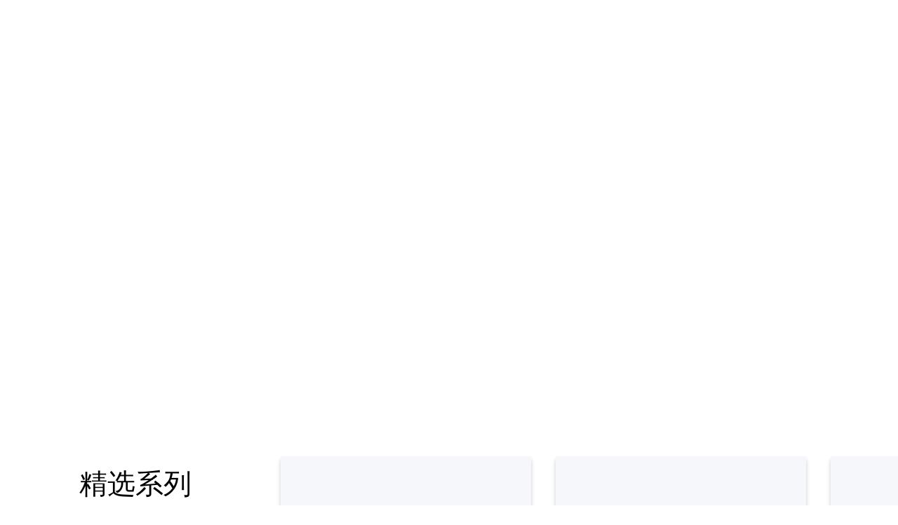

--- FILE ---
content_type: text/html
request_url: https://www.mingr.com/Product/product_list/cid/276/pid/269/leibieid/241/caizhiid/238
body_size: 1265
content:
<!DOCTYPE html><html lang=""><head><meta charset="utf-8"><meta http-equiv="X-UA-Compatible" content="IE=edge"><meta name="viewport" content="width=device-width,initial-scale=1,minimum-scale=1,maximum-scale=1,user-scalable=no"><link rel="icon" href="/favicon.ico"><title>manage-system</title><script>// skrollr.init({
      //   smoothScrolling:false
      // });</script><link href="/css/chunk-02d9ae4c.f417a6e4.css" rel="prefetch"><link href="/css/chunk-0ebbad92.d719929b.css" rel="prefetch"><link href="/css/chunk-13e773e3.eb3c9e6e.css" rel="prefetch"><link href="/css/chunk-179a7ef2.206876e4.css" rel="prefetch"><link href="/css/chunk-1eb0c4f0.e03844ab.css" rel="prefetch"><link href="/css/chunk-232968d2.d24d389b.css" rel="prefetch"><link href="/css/chunk-2bedeead.8763d186.css" rel="prefetch"><link href="/css/chunk-37fcec16.99189f77.css" rel="prefetch"><link href="/css/chunk-394c6928.5630d047.css" rel="prefetch"><link href="/css/chunk-3cbbd179.31c41662.css" rel="prefetch"><link href="/css/chunk-3e8f3466.943a31b4.css" rel="prefetch"><link href="/css/chunk-40945408.c5ca2c96.css" rel="prefetch"><link href="/css/chunk-4641a58e.78c966ae.css" rel="prefetch"><link href="/css/chunk-49017561.740a38c6.css" rel="prefetch"><link href="/css/chunk-5345944b.85938737.css" rel="prefetch"><link href="/css/chunk-534a8494.93e58291.css" rel="prefetch"><link href="/css/chunk-5a9809a8.7415c222.css" rel="prefetch"><link href="/css/chunk-612d0512.6ce56ef9.css" rel="prefetch"><link href="/css/chunk-63d59ff3.3cb1f839.css" rel="prefetch"><link href="/css/chunk-643c1d97.83fc1af6.css" rel="prefetch"><link href="/css/chunk-64a1a167.4b9ba71b.css" rel="prefetch"><link href="/css/chunk-66745cbb.4ef22c99.css" rel="prefetch"><link href="/css/chunk-6803e1b2.7dd440c7.css" rel="prefetch"><link href="/css/chunk-68ac9e40.6d0b9780.css" rel="prefetch"><link href="/css/chunk-6bda4be7.87e83554.css" rel="prefetch"><link href="/css/chunk-6c7b2620.2f654dee.css" rel="prefetch"><link href="/css/chunk-6ccfde72.aed6c152.css" rel="prefetch"><link href="/css/chunk-72aaca8a.11ebf284.css" rel="prefetch"><link href="/css/chunk-f674cd62.bbc595b7.css" rel="prefetch"><link href="/css/chunk-faa18220.7239854c.css" rel="prefetch"><link href="/js/chunk-02d9ae4c.6d7ed836.js" rel="prefetch"><link href="/js/chunk-0ebbad92.888ec6ce.js" rel="prefetch"><link href="/js/chunk-13e773e3.0b0e89b7.js" rel="prefetch"><link href="/js/chunk-179a7ef2.1bc6922c.js" rel="prefetch"><link href="/js/chunk-1eb0c4f0.0e3b7543.js" rel="prefetch"><link href="/js/chunk-232968d2.9c89ba9d.js" rel="prefetch"><link href="/js/chunk-2bedeead.f82f9ea0.js" rel="prefetch"><link href="/js/chunk-30ded3b3.6adf661f.js" rel="prefetch"><link href="/js/chunk-37fcec16.bf122848.js" rel="prefetch"><link href="/js/chunk-394c6928.68d852f3.js" rel="prefetch"><link href="/js/chunk-3cbbd179.9906dd7b.js" rel="prefetch"><link href="/js/chunk-3e8f3466.e8a99991.js" rel="prefetch"><link href="/js/chunk-40945408.2f4b5f25.js" rel="prefetch"><link href="/js/chunk-4641a58e.34c63204.js" rel="prefetch"><link href="/js/chunk-49017561.9570d3e2.js" rel="prefetch"><link href="/js/chunk-5345944b.e185d401.js" rel="prefetch"><link href="/js/chunk-534a8494.01a1f8f9.js" rel="prefetch"><link href="/js/chunk-5a9809a8.178498d0.js" rel="prefetch"><link href="/js/chunk-612d0512.3d3d02af.js" rel="prefetch"><link href="/js/chunk-63d59ff3.3ded9d68.js" rel="prefetch"><link href="/js/chunk-643c1d97.f87caa56.js" rel="prefetch"><link href="/js/chunk-64a1a167.f4bbb024.js" rel="prefetch"><link href="/js/chunk-66745cbb.bca9574d.js" rel="prefetch"><link href="/js/chunk-6803e1b2.3014af1f.js" rel="prefetch"><link href="/js/chunk-68ac9e40.07bd3234.js" rel="prefetch"><link href="/js/chunk-6bda4be7.25b52d1f.js" rel="prefetch"><link href="/js/chunk-6c7b2620.0076705e.js" rel="prefetch"><link href="/js/chunk-6ccfde72.8442a244.js" rel="prefetch"><link href="/js/chunk-72aaca8a.c5f9bbc0.js" rel="prefetch"><link href="/js/chunk-f674cd62.cf3b7394.js" rel="prefetch"><link href="/js/chunk-faa18220.0ca762fb.js" rel="prefetch"><link href="/js/chunk-fccd263c.17d21e36.js" rel="prefetch"><link href="/css/app.e0bb14e4.css" rel="preload" as="style"><link href="/css/chunk-vendors.27416f68.css" rel="preload" as="style"><link href="/js/app.fcca027b.js" rel="preload" as="script"><link href="/js/chunk-vendors.e14e958d.js" rel="preload" as="script"><link href="/css/chunk-vendors.27416f68.css" rel="stylesheet"><link href="/css/app.e0bb14e4.css" rel="stylesheet"></head><body><noscript><strong>We're sorry but manage-system doesn't work properly without JavaScript enabled. Please enable it to continue.</strong></noscript><div id="app"></div><script src="/js/chunk-vendors.e14e958d.js"></script><script src="/js/app.fcca027b.js"></script></body></html>

--- FILE ---
content_type: text/css
request_url: https://www.mingr.com/css/app.e0bb14e4.css
body_size: 273
content:
#app,body,html{height:100%;margin:0;padding:0}.w{width:120rem}.bg-color{background-color:#fff}.home-big-font-size{font-size:3.75rem}.home-color-arrow{background-color:#bf9c4c}.clearfix:after{visibility:hidden;clear:both;display:block;content:".";height:0}.clearfix{*zoom:1}

--- FILE ---
content_type: text/css
request_url: https://www.mingr.com/css/chunk-179a7ef2.206876e4.css
body_size: 671
content:
.content-b-wrap[data-v-2fd500a9]{display:flex;height:6.1875rem;width:120rem;border-top:.0625rem solid #ededed;box-sizing:border-box;align-items:center;justify-content:space-between;font-size:.875rem;color:#333}.content-b-wrap .left[data-v-2fd500a9]{margin-left:10.6875rem}.content-b-wrap .right[data-v-2fd500a9]{margin-right:10.625rem;display:flex;align-items:center}.content-b-wrap .right .last[data-v-2fd500a9]{margin-left:1.9375rem}.content-b-wrap .right .item[data-v-2fd500a9]{display:flex;align-items:center}.content-b-wrap .right .item .image0[data-v-2fd500a9]{width:1.5625rem;height:1.4375rem;margin-right:.25rem}.content-b-wrap .right .item .image1[data-v-2fd500a9]{margin-left:2.0625rem;width:1.125rem;margin-right:.25rem;height:1.25rem}.mod_help[data-v-21d650f1]{margin-top:3.125rem;display:flex;height:24.625rem;width:120rem;border-top:.0625rem solid #ededed}.mod_help .right[data-v-21d650f1]{position:relative;width:17.25rem!important}.mod_help .right .er-code[data-v-21d650f1]{display:flex;flex-direction:column;justify-content:center;position:absolute;left:-13.75rem;top:6.25rem;width:11.25rem;height:13.625rem;box-shadow:0 .125rem .5rem 0 rgba(20,19,17,.26)}.mod_help .right .er-code .qd[data-v-21d650f1]{margin-left:1.03125rem;width:9.1875rem;height:9.1875rem}.mod_help .right .er-code .tttt[data-v-21d650f1]{text-align:center;padding-top:.625rem}.mod_help .right .title[data-v-21d650f1]{margin-top:3.625rem;font-size:1.125rem;color:#0d0d0d}.mod_help .right .item[data-v-21d650f1]{cursor:pointer;margin-top:1.25rem;display:flex;color:#333;font-size:.875rem;align-items:center}.mod_help .right .item img[data-v-21d650f1]{margin-right:.5625rem}.mod_help .left[data-v-21d650f1]{display:flex;margin-left:10.625rem;flex:1}.mod_help .left .mod_help_item[data-v-21d650f1]:nth-child(5){flex:2}.mod_help .left .mod_help_item[data-v-21d650f1]{margin-top:3.625rem;flex:1}.mod_help .left .mod_help_item dt[data-v-21d650f1]{font-size:1.125rem;color:#0d0d0d;font-weight:500;padding-top:0}.mod_help .left .mod_help_item dd[data-v-21d650f1]{font-size:.875rem;height:1.375rem;text-align:left;margin-left:0;margin-top:.9375rem}.mod_help .left .mod_help_item dd a[data-v-21d650f1]{color:#333;cursor:pointer;text-decoration-line:none}

--- FILE ---
content_type: text/css
request_url: https://www.mingr.com/css/chunk-5a9809a8.7415c222.css
body_size: 716
content:
[data-v-da505e1c]::-webkit-scrollbar{width:100%!important;height:.625rem}.outHoverColor[data-v-da505e1c]{background:#fff!important}.item-wrap[data-v-da505e1c]{display:flex;flex-direction:column;position:fixed;margin-left:0;margin-right:0;height:7.5rem;width:100%;align-items:center;z-index:9999}.item-wrap .popView[data-v-da505e1c]{position:absolute;display:flex;top:7.5rem;width:100%;padding:.6875rem 0 2.3125rem 0;z-index:9999;background-color:#fff}.item-wrap .popView .right[data-v-da505e1c]{margin-left:8.0625rem;font-size:.875rem;font-family:Source Han Sans CN;font-weight:400;color:#333}.item-wrap .popView .right img[data-v-da505e1c]{width:16.875rem;height:18.125rem}.item-wrap .popView .left[data-v-da505e1c]{display:flex;font-size:1rem;font-family:Source Han Sans CN;font-weight:400;color:#333}.item-wrap .popView .left .one[data-v-da505e1c]{margin-left:29.4375rem}.item-wrap .popView .left .one .title[data-v-da505e1c]{margin-bottom:.4375rem}.item-wrap .popView .left .one .serial-wrap[data-v-da505e1c]{overflow-y:auto;max-height:19.5rem}.item-wrap .popView .left .one ul[data-v-da505e1c]{padding:0;margin:0}.item-wrap .popView .left .one ul li[data-v-da505e1c]{list-style:none;font-size:.875rem;font-family:Source Han Sans CN;font-weight:400;color:#666;cursor:pointer;line-height:1.625rem;margin-bottom:.125rem}.item-wrap .popView .left .one ul li span[data-v-da505e1c]{position:relative}.item-wrap .popView .left .one ul li span[data-v-da505e1c]:hover:after{content:"";position:absolute;left:0;bottom:-.3125rem;width:100%;height:.125rem;background-color:#be9b16}.item-wrap .popView .left .one[data-v-da505e1c]:nth-child(2),.item-wrap .popView .left .one[data-v-da505e1c]:nth-child(3),.item-wrap .popView .left .one[data-v-da505e1c]:nth-child(4){margin-left:6.5rem}.item-wrap .logo-wrap[data-v-da505e1c]{width:13.8125rem;height:2.1875rem;margin-top:1.375rem;cursor:pointer}.item-wrap .hoverColor[data-v-da505e1c]{color:#000!important}.item-wrap .nav-wrap[data-v-da505e1c]{margin-top:1.1875rem;display:flex;color:#fff;font-size:1rem}.item-wrap .nav-wrap .slider-wrap[data-v-da505e1c]{position:absolute;left:0;right:0;bottom:.875rem;width:100%;height:.0625rem;background-color:#eee}.item-wrap .nav-wrap .item[data-v-da505e1c]{margin-right:2.3125rem;cursor:pointer}.item-wrap .nav-wrap .item_active[data-v-da505e1c]{padding-bottom:.3125rem;border-bottom:.125rem solid #bf9c4c}

--- FILE ---
content_type: text/css
request_url: https://www.mingr.com/css/chunk-49017561.740a38c6.css
body_size: 2009
content:
.item-wrap[data-v-6f7b7dac]{width:33.5rem;height:71.625rem;display:flex;overflow-x:auto}.item-wrap .warp[data-v-6f7b7dac]{flex:1;margin:0 auto;overflow:hidden}.item-wrap .warp ul[data-v-6f7b7dac]{list-style:none;padding:0;padding-left:2rem;margin:0 auto}.item-wrap .warp ul.ul-item[data-v-6f7b7dac]{flex:1;display:flex;height:59.375rem;margin-top:10.9375rem}.item-wrap .warp ul.ul-item .li-item[data-v-6f7b7dac]{width:33.5rem;height:48.9375rem;margin-bottom:1.875rem;box-sizing:border-box;box-shadow:0 .4375rem .5625rem 0 rgba(7,0,2,.2);margin-right:3.25rem;cursor:pointer}.item-wrap .warp ul.ul-item .li-item .image-wrap[data-v-6f7b7dac]{width:33.5rem;height:33.5rem}.item-wrap .warp ul.ul-item .li-item .title-wrap[data-v-6f7b7dac]{width:33.5rem;height:15.4375rem;overflow:hidden;background-color:#fff}.item-wrap .warp ul.ul-item .li-item .title-wrap .title-top[data-v-6f7b7dac]{font-size:2.25rem;margin-left:2.8125rem;margin-top:4rem}.item-wrap .warp ul.ul-item .li-item .title-wrap .small-title[data-v-6f7b7dac]{margin-top:2rem;margin-left:2.8125rem;margin-right:2.8125rem;line-height:1.3;color:#333;font-size:1rem;line-height:1.6;letter-spacing:.25rem;white-space:pre-wrap}li[data-v-e3b923a0]{list-style:none}[data-v-e3b923a0] .el-carousel__container{height:26.25rem!important}.el-carousel__item img[data-v-e3b923a0]{width:27.875rem;height:26.25rem}.item-wrap-p[data-v-e3b923a0]{flex:1;height:55.625rem;background-color:#fff;text-align:center}.item-wrap-p .image-rows[data-v-e3b923a0]{margin:5.375rem auto 0 auto;width:27.875rem;height:26.25rem}.item-wrap-p .image-rows .item[data-v-e3b923a0]{width:27.875rem;height:26.25rem}.item-wrap-p .image-rows .item .image2[data-v-e3b923a0]{width:27.875rem;height:27.875rem}.item-wrap-p .title1[data-v-e3b923a0]{margin-top:2.8125rem;font-size:1rem;color:#666}.item-wrap-p .title2[data-v-e3b923a0]{margin-top:1.125rem;font-size:2.25rem;color:#333}.item-wrap-p .title3[data-v-e3b923a0]{margin-top:2.375rem;font-size:1.125rem;color:#666;line-height:2;letter-spacing:.25rem;white-space:pre-wrap}.item-wrap-p .focus_footer[data-v-e3b923a0]{margin:auto;width:27.875rem}.item-wrap-p .focus_footer .circle[data-v-e3b923a0]{display:flex;padding:0;width:27.875rem;height:1.25rem;justify-content:center}.item-wrap-p .focus_footer .circle .li-item[data-v-e3b923a0]{margin:0 .3125rem;width:.5rem;height:.5rem;color:red;background-color:rgba(0,0,0,.2);border-radius:.25rem;box-sizing:border-box;cursor:pointer}.item-wrap-p .focus_footer .circle .active[data-v-e3b923a0]{background-color:#000}[data-v-eca326e2] .el-carousel__indicators{bottom:1.5rem}[data-v-eca326e2] .el-carousel__container{height:55.625rem}.container[data-v-eca326e2]{margin:auto;min-height:100vh;background-color:#fff}.container .header[data-v-eca326e2]{height:50rem;font-size:1rem}.container .header[data-v-eca326e2] .el-carousel__arrow{height:3.75rem;font-size:1.875rem;width:3.75rem}.container .header[data-v-eca326e2] .el-carousel__container{height:50rem}.container .header .learn-more-wrap[data-v-eca326e2]{position:absolute;left:12.5rem;bottom:18.75rem;color:#fff;height:3.125rem;padding:0 1.25rem;line-height:3.125rem;border:.0625rem solid #fff;cursor:pointer}.container .selected-wrap[data-v-eca326e2]{display:flex;width:120rem;height:71.625rem}.container .selected-wrap .left[data-v-eca326e2]{display:flex;flex-direction:column;width:35.5rem;height:100%}.container .selected-wrap .left .top-wrap .big-title[data-v-eca326e2]{margin-left:10.625rem;margin-top:12.0625rem}.container .selected-wrap .left .top-wrap .small-title[data-v-eca326e2]{margin-left:10.625rem;margin-top:1.5rem}.container .selected-wrap .left .btn-wrap[data-v-eca326e2]{display:flex;flex:1;align-items:flex-end;padding-bottom:12rem;padding-left:25.5rem}.container .selected-wrap .left .btn-wrap .btn[data-v-eca326e2]{display:flex;align-items:center;justify-content:center;width:4rem;height:4rem;border:.0625rem solid #333}.container .selected-wrap .left .btn-wrap .active[data-v-eca326e2]{border:0}.container .selected-wrap .left .btn-wrap .btn[data-v-eca326e2]:nth-child(2){margin-left:2rem}.container .selected-wrap .left .btn-wrap .active[data-v-eca326e2]{background-color:#bf9c4c;border:.0625rem solid #bf9c4c}.container .selected-wrap .item[data-v-eca326e2]{flex:1}.container .light-wrap[data-v-eca326e2]{position:relative;height:71.625rem;cursor:pointer;background-image:url(../img/inlove.6575ce73.png);background-size:contain;background-repeat:no-repeat}.container .light-wrap .bg-inlove-wrap[data-v-eca326e2]{position:absolute;left:0;right:0;width:120rem;top:0;height:44.0625rem}.container .light-wrap .bg-title[data-v-eca326e2]{padding-top:5.125rem;font-size:3.75rem;color:#fff;text-align:center;z-index:9999}.container .light-wrap .sub-title[data-v-eca326e2]{z-index:9999;margin-top:1.4375rem;font-size:1.125rem;color:#fff;text-align:center}.container .light-wrap .content-wrap[data-v-eca326e2]{background-color:#fff;display:flex;margin:5rem auto auto auto;width:98.75rem;height:48.3125rem;box-shadow:0 .1875rem .625rem .0625rem #cac9c8}.container .light-wrap .content-wrap .left[data-v-eca326e2]{display:flex;height:100%;width:65.75rem}.container .light-wrap .content-wrap .left .left-in-left[data-v-eca326e2]{display:flex;flex-direction:column;width:43.5625rem;height:100%}.container .light-wrap .content-wrap .left .left-in-left .left-in-top[data-v-eca326e2]{flex:1;display:flex}.container .light-wrap .content-wrap .left .left-in-left .left-in-top .image1[data-v-eca326e2]{width:13.5625rem;height:20.25rem;margin-left:9.125rem;margin-top:6.6875rem}.container .light-wrap .content-wrap .left .left-in-left .left-in-top .title-wrap .top-title[data-v-eca326e2]{margin-top:14.0625rem;margin-left:3.125rem;color:#333;font-size:1.5rem}.container .light-wrap .content-wrap .left .left-in-left .left-in-top .title-wrap .bottom-title[data-v-eca326e2]{color:#666;font-size:1rem;margin-top:1rem;margin-left:3.125rem}.container .light-wrap .content-wrap .left .left-in-left .left-in-bottom[data-v-eca326e2]{display:flex;height:20.5rem}.container .light-wrap .content-wrap .left .left-in-left .left-in-bottom .title-wrap[data-v-eca326e2]{width:17.3125rem;box-sizing:border-box}.container .light-wrap .content-wrap .left .left-in-left .left-in-bottom .title-wrap .top-title[data-v-eca326e2]{margin-top:8.3125rem;color:#333;font-size:1.5rem;text-align:right;width:100%}.container .light-wrap .content-wrap .left .left-in-left .left-in-bottom .title-wrap .bottom-title[data-v-eca326e2]{color:#666;font-size:1rem;margin-top:1rem;text-align:right}.container .light-wrap .content-wrap .left .left-in-left .left-in-bottom .image2[data-v-eca326e2]{width:16.25rem;height:18.5rem;margin-left:3.875rem}.container .light-wrap .content-wrap .left .left-in-right .image0[data-v-eca326e2]{margin-top:4.375rem;width:16.25rem;height:31.0625rem}.container .light-wrap .content-wrap .left .left-in-right .title-wrap[data-v-eca326e2]{width:16.25rem;text-align:center}.container .light-wrap .content-wrap .left .left-in-right .title-wrap .main-title[data-v-eca326e2]{padding-top:2.1875rem;font-size:1.5rem;color:#333}.container .light-wrap .content-wrap .left .left-in-right .title-wrap .sub-inlove-title[data-v-eca326e2]{font-size:1rem;margin-top:1rem;color:#666}.container .light-wrap .content-wrap .right[data-v-eca326e2]{flex:1;background-color:#bc8f8f}.container .company-wrap[data-v-eca326e2]{height:71.625rem;overflow:hidden;cursor:pointer}.container .company-wrap[data-v-eca326e2] .el-carousel__arrow{height:3.75rem;font-size:1.875rem;width:3.75rem}.container .company-wrap .title-wrap[data-v-eca326e2]{height:16rem;text-align:center;background-color:#fff}.container .company-wrap .title-wrap .top-title[data-v-eca326e2]{padding-top:5.125rem;font-size:3.75rem;color:#333}.container .company-wrap .title-wrap .sub-title[data-v-eca326e2]{margin-top:1.4375rem;font-size:1.125rem;color:#333}.container .company-wrap .image-rows .item[data-v-eca326e2],.container .company-wrap .image-rows .item img[data-v-eca326e2],.container .company-wrap .image-rows[data-v-eca326e2]{height:55.625rem}.container .spec-wrap .title-wrap[data-v-eca326e2]{text-align:center;height:16rem}.container .spec-wrap .title-wrap .main-wrap[data-v-eca326e2]{padding-top:5.125rem;font-size:3.75rem;color:#333}.container .spec-wrap .title-wrap .sub-wrap[data-v-eca326e2]{margin-top:1.5625rem;font-size:1.125rem;color:#333}.container .spec-wrap .item-wrap .right-item[data-v-eca326e2]{display:flex;height:55.625rem;width:120rem}.container .spec-wrap .item-wrap .right-item .image-wrap[data-v-eca326e2]{width:50%;height:55.625rem;cursor:pointer}.container .spec-wrap .item-wrap .right-item .image-wrap img[data-v-eca326e2]{width:100%;height:55.625rem}.container .spec-wrap .item-wrap .left-item[data-v-eca326e2]{display:flex;height:55.625rem;width:120rem}.container .spec-wrap .item-wrap .left-item .image-wrap[data-v-eca326e2]{cursor:pointer;width:50%;height:55.625rem}.container .spec-wrap .item-wrap .left-item .image-wrap img[data-v-eca326e2]{width:100%;height:55.625rem}.container .store-wrap[data-v-eca326e2]{margin-top:12.125rem;position:relative}.container .store-wrap .desc-wrap[data-v-eca326e2]{position:absolute;height:35.25rem;width:39rem;background-color:rgba(191,156,76,.9);right:10.625rem;top:10.1875rem;z-index:11;padding:0 5rem;box-sizing:border-box;display:flex;flex-direction:column;align-items:flex-end;color:#fff}.container .store-wrap .desc-wrap .title[data-v-eca326e2]{margin-top:5.1875rem;font-size:3.75rem}.container .store-wrap .desc-wrap .sub-title[data-v-eca326e2]{margin-top:.625rem;font-size:1.125rem;line-height:1.875rem}.container .store-wrap .desc-wrap .tt[data-v-eca326e2]{margin-top:.625rem;text-align:right;font-family:Source Han Sans CN;font-weight:400;color:#fff;line-height:2.5rem}.container .store-wrap .store-select-wrap[data-v-eca326e2]{margin-top:3.5rem;margin-left:10.625rem;margin-right:10.625rem;height:19.5rem;background-color:#f9f6ef}.container .store-wrap .store-select-wrap .select-wrap[data-v-eca326e2]{padding-top:4.9375rem;display:flex}.container .store-wrap .store-select-wrap .select-wrap .el-select-my-s[data-v-eca326e2]{width:20rem}.container .store-wrap .store-select-wrap .select-wrap .el-select-my-s[data-v-eca326e2]:first-child{margin-left:16.875rem}.container .store-wrap .store-select-wrap .select-wrap .el-select-my-s[data-v-eca326e2]:nth-child(2),.container .store-wrap .store-select-wrap .select-wrap .el-select-my-s[data-v-eca326e2]:nth-child(3){margin-left:2.5rem}.container .store-wrap .store-select-wrap .store-btn[data-v-eca326e2]{margin-top:3.5rem;display:flex;margin:3.5rem auto 0 auto;align-items:center;justify-content:center;width:20rem;height:3rem;font-size:1rem;color:#fff;background-color:#bf9c4c}.container .store-wrap .store-select-wrap .store-btn img[data-v-eca326e2]{width:1rem;height:1rem;margin-right:1rem}.container .slider-wrap[data-v-eca326e2]{margin-left:1.5rem;margin-right:1.5rem;margin-top:3.5rem;height:.0625rem;background-color:#ededed}

--- FILE ---
content_type: application/javascript
request_url: https://www.mingr.com/js/chunk-179a7ef2.1bc6922c.js
body_size: 15450
content:
(window["webpackJsonp"]=window["webpackJsonp"]||[]).push([["chunk-179a7ef2"],{"3d03":function(t,e){t.exports="[data-uri]"},"408a":function(t,e,A){var n=A("e330");t.exports=n(1..valueOf)},"44b1":function(t,e){t.exports="[data-uri]"},"489c":function(t,e,A){"use strict";var n=function(){var t=this,e=t.$createElement,n=t._self._c||e;return n("div",{staticClass:"mod_help"},[n("div",{staticClass:"left"},[n("dl",{staticClass:"mod_help_item"},[n("dt",[t._v("明牌珠宝")]),n("dd",[n("a",{on:{click:function(e){return t.mpzb(0)}}},[t._v("臻艺黄金 ")])]),n("dd",[n("a",{on:{click:function(e){return t.mpzb(1)}}},[t._v("潮酷萌趣 ")])]),n("dd",[n("a",{on:{click:function(e){return t.mpzb(2)}}},[t._v("跨界合作 ")])]),n("dd",[n("a",{on:{click:function(e){return t.mpzb(3)}}},[t._v("时尚镶嵌 ")])]),n("dd",[n("a",{on:{click:function(e){return t.mpzb(4)}}},[t._v("纯净铂金 ")])])]),n("dl",{staticClass:"mod_help_item"},[n("dt",[t._v("明牌传家金")]),n("dd",[n("a",{on:{click:function(e){return t.cjjClick(1)}}},[t._v("工艺介绍 ")])]),n("dd",[n("a",{on:{click:function(e){return t.cjjClick(2)}}},[t._v("IP联名 ")])]),n("dd",[n("a",{on:{click:function(e){return t.cjjClick(3)}}},[t._v("巡展形象 ")])]),n("dd",[n("a",{on:{click:function(e){return t.cjjClick(4)}}},[t._v("系列产品 ")])])]),n("dl",{staticClass:"mod_help_item"},[n("dt",[t._v("关于我们")]),n("dd",[n("a",{on:{click:function(e){return e.stopPropagation(),t.jtjsClick.apply(null,arguments)}}},[t._v("关于明牌 ")])]),n("dd",[n("a",{on:{click:t.smallClick}},[t._v("爱暖服务 ")])]),n("dd",[n("a",{on:{click:t.qlClick}},[t._v("企礼定制 ")])])]),n("dl",{staticClass:"mod_help_item"},[n("dt",[t._v("其他")]),n("dd",[n("a",{on:{click:t.joinUs}},[t._v("加盟我们 ")])]),n("dd",[n("a",{on:{click:t.contactUs}},[t._v("联系我们 ")])]),n("dd",[n("a",{on:{click:t.seeStore}},[t._v("分店位置 ")])]),n("dd",[n("a",{on:{click:t.investRelationShip}},[t._v("投资者关系 ")])])]),t._m(0),t._m(1),n("dl",{staticClass:"mod_help_item"})]),n("div",{staticClass:"right"},[-1!=t.hoverIndex&&2!=t.hoverIndex&&3!=t.hoverIndex&&4!=t.hoverIndex?n("div",{staticClass:"er-code"},[0==t.hoverIndex?n("div",[n("img",{staticClass:"qd",attrs:{src:t.$getImageSrc(t.pick("微信公众号").docId)}}),n("div",{staticClass:"tttt"},[t._v(t._s(t.pick("微信公众号").name))])]):t._e(),1==t.hoverIndex?n("div",[n("img",{staticClass:"qd",attrs:{src:t.$getImageSrc(t.pick("微信小程序").docId)}}),n("div",{staticClass:"tttt"},[t._v(t._s(t.pick("微信小程序").name))])]):t._e()]):t._e(),n("div",{staticClass:"title",staticStyle:{"font-weight":"500"}},[t._v("关注我们")]),n("div",{staticClass:"item",on:{mouseover:function(e){t.hoverIndex=0},mouseleave:function(e){t.hoverIndex=-1}}},[n("img",{attrs:{src:0==t.hoverIndex?A("6d65"):A("b42f")}}),n("div",{class:0==t.hoverIndex?"item-title":""},[t._v("微信公众号")])]),n("div",{staticClass:"item",on:{mouseover:function(e){t.hoverIndex=1},mouseleave:function(e){t.hoverIndex=-1}}},[n("img",{attrs:{src:1==t.hoverIndex?A("9b64"):A("44b1")}}),n("div",{class:1==t.hoverIndex?"item-title":""},[t._v("微信小程序")])]),n("div",{staticClass:"item",on:{mouseover:function(e){t.hoverIndex=2},mouseleave:function(e){t.hoverIndex=-1},click:function(e){return e.stopPropagation(),t.goOutLink(0)}}},[n("img",{attrs:{src:2==t.hoverIndex?A("7799"):A("7385")}}),n("div",{class:2==t.hoverIndex?"item-title":""},[t._v("小红书")])]),n("div",{staticClass:"item",on:{mouseover:function(e){t.hoverIndex=3},mouseleave:function(e){t.hoverIndex=-1},click:function(e){return e.stopPropagation(),t.goOutLink(1)}}},[n("img",{attrs:{src:3==t.hoverIndex?A("b07d"):A("b3ad")}}),n("div",{class:3==t.hoverIndex?"item-title":""},[t._v("抖音")])]),n("div",{staticClass:"item",on:{mouseover:function(e){t.hoverIndex=4},mouseleave:function(e){t.hoverIndex=-1},click:function(e){return e.stopPropagation(),t.goOutLink(2)}}},[n("img",{attrs:{src:4==t.hoverIndex?A("3d03"):A("d090")}}),n("div",{class:4==t.hoverIndex?"item-title":""},[t._v("微博")])])])])},i=[function(){var t=this,e=t.$createElement,A=t._self._c||e;return A("dl",{staticClass:"mod_help_item"},[A("dt",[t._v("全国VIP专线：400-886-0100")])])},function(){var t=this,e=t.$createElement,A=t._self._c||e;return A("dl",{staticClass:"mod_help_item"},[A("dt")])}],r=A("1da1"),a=(A("96cf"),A("b0c0"),A("3228")),o={name:"bottomView",data:function(){return{hoverIndex:-1,homeData:null}},mounted:function(){this.queryHomeData()},methods:{goOutLink:function(t){0===t&&window.open("https://www.xiaohongshu.com/user/profile/5bef603fe487380001b66149"),1===t&&window.open("https://v.douyin.com/iFdtuYdC/"),2===t&&window.open("https://weibo.com/u/2462162882")},pick:function(t){for(var e,A=0;A<this.homeData.listCode.length;A++){var n=this.homeData.listCode[A];t===n.name&&(e=n)}return e},queryHomeData:function(){var t=this;return Object(r["a"])(regeneratorRuntime.mark((function e(){var A;return regeneratorRuntime.wrap((function(e){while(1)switch(e.prev=e.next){case 0:return e.next=2,t.$httpGet(a["marketingFindCallmeByApi"],{});case 2:A=e.sent,t.homeData=A;case 4:case"end":return e.stop()}}),e)})))()},joinUs:function(){this.$router.push({path:"/joinUs"})},contactUs:function(){this.$router.push({path:"/contactUs"})},investRelationShip:function(){this.$router.push({path:"/investRelationShip"})},seeStore:function(){this.$router.push({path:"/storeList",query:{}})},smallClick:function(){this.$router.push({path:"/smile"})},jtjsClick:function(){this.$router.push({path:"/groupIntroduction"})},cjjClick:function(t){var e=this.$route.path;if("/mingRId"==e){var A=document.getElementById("anchor_"+t);A.scrollIntoView({behavior:"smooth"})}else this.$router.push({path:"/mingRId",query:{anchor:t}})},qlClick:function(){this.$router.push({path:"/compDiy"})},mpzb:function(t){var e=this.$route.path;if("/mingRDiamond"==e){var A=document.getElementById("anchor_"+t);A.scrollIntoView({behavior:"smooth"})}else this.$router.push({path:"/mingRDiamond",query:{anchor:t}})}}},s=o,c=(A("e89b"),A("2877")),u=Object(c["a"])(s,n,i,!1,null,"21d650f1",null);e["a"]=u.exports},5062:function(t,e){t.exports="[data-uri]"},5899:function(t,e){t.exports="\t\n\v\f\r                　\u2028\u2029\ufeff"},"58a8":function(t,e,A){var n=A("e330"),i=A("1d80"),r=A("577e"),a=A("5899"),o=n("".replace),s="["+a+"]",c=RegExp("^"+s+s+"*"),u=RegExp(s+s+"*$"),d=function(t){return function(e){var A=r(i(e));return 1&t&&(A=o(A,c,"")),2&t&&(A=o(A,u,"")),A}};t.exports={start:d(1),end:d(2),trim:d(3)}},"6d65":function(t,e){t.exports="[data-uri]"},7156:function(t,e,A){var n=A("1626"),i=A("861d"),r=A("d2bb");t.exports=function(t,e,A){var a,o;return r&&n(a=e.constructor)&&a!==A&&i(o=a.prototype)&&o!==A.prototype&&r(t,o),t}},7385:function(t,e){t.exports="[data-uri]"},7799:function(t,e){t.exports="[data-uri]"},8821:function(t,e,A){},"96b5":function(t,e,A){},"9b64":function(t,e){t.exports="[data-uri]"},a9e3:function(t,e,A){"use strict";var n=A("83ab"),i=A("da84"),r=A("e330"),a=A("94ca"),o=A("6eeb"),s=A("1a2d"),c=A("7156"),u=A("3a9b"),d=A("d9b5"),l=A("c04e"),g=A("d039"),m=A("241c").f,f=A("06cf").f,h=A("9bf2").f,v=A("408a"),p=A("58a8").trim,C="Number",E=i[C],I=E.prototype,S=i.TypeError,b=r("".slice),R=r("".charCodeAt),k=function(t){var e=l(t,"number");return"bigint"==typeof e?e:U(e)},U=function(t){var e,A,n,i,r,a,o,s,c=l(t,"number");if(d(c))throw S("Cannot convert a Symbol value to a number");if("string"==typeof c&&c.length>2)if(c=p(c),e=R(c,0),43===e||45===e){if(A=R(c,2),88===A||120===A)return NaN}else if(48===e){switch(R(c,1)){case 66:case 98:n=2,i=49;break;case 79:case 111:n=8,i=55;break;default:return+c}for(r=b(c,2),a=r.length,o=0;o<a;o++)if(s=R(r,o),s<48||s>i)return NaN;return parseInt(r,n)}return+c};if(a(C,!E(" 0o1")||!E("0b1")||E("+0x1"))){for(var B,x=function(t){var e=arguments.length<1?0:E(k(t)),A=this;return u(I,A)&&g((function(){v(A)}))?c(Object(e),A,x):e},X=n?m(E):"MAX_VALUE,MIN_VALUE,NaN,NEGATIVE_INFINITY,POSITIVE_INFINITY,EPSILON,MAX_SAFE_INTEGER,MIN_SAFE_INTEGER,isFinite,isInteger,isNaN,isSafeInteger,parseFloat,parseInt,fromString,range".split(","),Y=0;X.length>Y;Y++)s(E,B=X[Y])&&!s(x,B)&&h(x,B,f(E,B));x.prototype=I,I.constructor=x,o(i,C,x)}},b07d:function(t,e){t.exports="[data-uri]"},b0c0:function(t,e,A){var n=A("83ab"),i=A("5e77").EXISTS,r=A("e330"),a=A("9bf2").f,o=Function.prototype,s=r(o.toString),c=/function\b(?:\s|\/\*[\S\s]*?\*\/|\/\/[^\n\r]*[\n\r]+)*([^\s(/]*)/,u=r(c.exec),d="name";n&&!i&&a(o,d,{configurable:!0,get:function(){try{return u(c,s(this))[1]}catch(t){return""}}})},b3ad:function(t,e){t.exports="[data-uri]"},b422:function(t,e){t.exports="[data-uri]"},b42f:function(t,e){t.exports="[data-uri]"},d090:function(t,e){t.exports="[data-uri]"},d5fc:function(t,e,A){"use strict";A("8821")},e89b:function(t,e,A){"use strict";A("96b5")},f60d:function(t,e,A){"use strict";var n=function(){var t=this,e=t.$createElement,A=t._self._c||e;return A("div",{staticClass:"content-b-wrap"},[A("div",{staticClass:"left"},[t._v("©"+t._s(t.dataTime)+" 明牌珠宝股份有限公司 版权所有")]),t._m(0)])},i=[function(){var t=this,e=t.$createElement,n=t._self._c||e;return n("div",{staticClass:"right"},[n("div",{staticClass:"item"},[n("img",{staticClass:"image0",attrs:{src:A("5062")}}),n("div",[t._v("浙江省网络工商")])]),n("div",{staticClass:"item"},[n("img",{staticClass:"image1",attrs:{src:A("b422")}}),n("div",[n("a",{staticStyle:{color:"#333333","text-decoration":"none"},attrs:{href:"https://beian.mps.gov.cn/#/query/webSearch",target:"_blank"}},[t._v("浙公安网备33060302000442号")])])]),n("div",{staticClass:"last"},[n("a",{staticStyle:{color:"#333333","text-decoration":"none"},attrs:{href:"https://beian.miit.gov.cn/#/Integrated/index",target:"_blank"}},[t._v("浙ICP备2025190773号-6")])])])}],r={name:"poloceBottomView",data:function(){return{dataTime:"2024"}},created:function(){this.dataTime=(new Date).getFullYear()},methods:{}},a=r,o=(A("d5fc"),A("2877")),s=Object(o["a"])(a,n,i,!1,null,"2fd500a9",null);e["a"]=s.exports},f60d6:function(t,e,A){t.exports=A.p+"img/logo-black.a663706f.svg"},fb6a:function(t,e,A){"use strict";var n=A("23e7"),i=A("da84"),r=A("e8b5"),a=A("68ee"),o=A("861d"),s=A("23cb"),c=A("07fa"),u=A("fc6a"),d=A("8418"),l=A("b622"),g=A("1dde"),m=A("f36a"),f=g("slice"),h=l("species"),v=i.Array,p=Math.max;n({target:"Array",proto:!0,forced:!f},{slice:function(t,e){var A,n,i,l=u(this),g=c(l),f=s(t,g),C=s(void 0===e?g:e,g);if(r(l)&&(A=l.constructor,a(A)&&(A===v||r(A.prototype))?A=void 0:o(A)&&(A=A[h],null===A&&(A=void 0)),A===v||void 0===A))return m(l,f,C);for(n=new(void 0===A?v:A)(p(C-f,0)),i=0;f<C;f++,i++)f in l&&d(n,i,l[f]);return n.length=i,n}})}}]);

--- FILE ---
content_type: application/javascript
request_url: https://www.mingr.com/js/chunk-fccd263c.17d21e36.js
body_size: 5754
content:
(window["webpackJsonp"]=window["webpackJsonp"]||[]).push([["chunk-fccd263c"],{"057f":function(t,r,e){var n=e("c6b6"),o=e("fc6a"),i=e("241c").f,c=e("4dae"),a="object"==typeof window&&window&&Object.getOwnPropertyNames?Object.getOwnPropertyNames(window):[],u=function(t){try{return i(t)}catch(r){return c(a)}};t.exports.f=function(t){return a&&"Window"==n(t)?u(t):i(o(t))}},"0b42":function(t,r,e){var n=e("da84"),o=e("e8b5"),i=e("68ee"),c=e("861d"),a=e("b622"),u=a("species"),f=n.Array;t.exports=function(t){var r;return o(t)&&(r=t.constructor,i(r)&&(r===f||o(r.prototype))?r=void 0:c(r)&&(r=r[u],null===r&&(r=void 0))),void 0===r?f:r}},"159b":function(t,r,e){var n=e("da84"),o=e("fdbc"),i=e("785a"),c=e("17c2"),a=e("9112"),u=function(t){if(t&&t.forEach!==c)try{a(t,"forEach",c)}catch(r){t.forEach=c}};for(var f in o)o[f]&&u(n[f]&&n[f].prototype);u(i)},"17c2":function(t,r,e){"use strict";var n=e("b727").forEach,o=e("a640"),i=o("forEach");t.exports=i?[].forEach:function(t){return n(this,t,arguments.length>1?arguments[1]:void 0)}},"1da1":function(t,r,e){"use strict";e.d(r,"a",(function(){return o}));e("d3b7");function n(t,r,e,n,o,i,c){try{var a=t[i](c),u=a.value}catch(f){return void e(f)}a.done?r(u):Promise.resolve(u).then(n,o)}function o(t){return function(){var r=this,e=arguments;return new Promise((function(o,i){var c=t.apply(r,e);function a(t){n(c,o,i,a,u,"next",t)}function u(t){n(c,o,i,a,u,"throw",t)}a(void 0)}))}}},"1dde":function(t,r,e){var n=e("d039"),o=e("b622"),i=e("2d00"),c=o("species");t.exports=function(t){return i>=51||!n((function(){var r=[],e=r.constructor={};return e[c]=function(){return{foo:1}},1!==r[t](Boolean).foo}))}},"428f":function(t,r,e){var n=e("da84");t.exports=n},"4dae":function(t,r,e){var n=e("da84"),o=e("23cb"),i=e("07fa"),c=e("8418"),a=n.Array,u=Math.max;t.exports=function(t,r,e){for(var n=i(t),f=o(r,n),s=o(void 0===e?n:e,n),h=a(u(s-f,0)),l=0;f<s;f++,l++)c(h,l,t[f]);return h.length=l,h}},"4de4":function(t,r,e){"use strict";var n=e("23e7"),o=e("b727").filter,i=e("1dde"),c=i("filter");n({target:"Array",proto:!0,forced:!c},{filter:function(t){return o(this,t,arguments.length>1?arguments[1]:void 0)}})},5530:function(t,r,e){"use strict";e.d(r,"a",(function(){return i}));e("b64b"),e("a4d3"),e("4de4"),e("d3b7"),e("e439"),e("159b"),e("dbb4");function n(t,r,e){return r in t?Object.defineProperty(t,r,{value:e,enumerable:!0,configurable:!0,writable:!0}):t[r]=e,t}function o(t,r){var e=Object.keys(t);if(Object.getOwnPropertySymbols){var n=Object.getOwnPropertySymbols(t);r&&(n=n.filter((function(r){return Object.getOwnPropertyDescriptor(t,r).enumerable}))),e.push.apply(e,n)}return e}function i(t){for(var r=1;r<arguments.length;r++){var e=null!=arguments[r]?arguments[r]:{};r%2?o(Object(e),!0).forEach((function(r){n(t,r,e[r])})):Object.getOwnPropertyDescriptors?Object.defineProperties(t,Object.getOwnPropertyDescriptors(e)):o(Object(e)).forEach((function(r){Object.defineProperty(t,r,Object.getOwnPropertyDescriptor(e,r))}))}return t}},"65f0":function(t,r,e){var n=e("0b42");t.exports=function(t,r){return new(n(t))(0===r?0:r)}},"746f":function(t,r,e){var n=e("428f"),o=e("1a2d"),i=e("e538"),c=e("9bf2").f;t.exports=function(t){var r=n.Symbol||(n.Symbol={});o(r,t)||c(r,t,{value:i.f(t)})}},8418:function(t,r,e){"use strict";var n=e("a04b"),o=e("9bf2"),i=e("5c6c");t.exports=function(t,r,e){var c=n(r);c in t?o.f(t,c,i(0,e)):t[c]=e}},"96cf":function(t,r,e){var n=function(t){"use strict";var r,e=Object.prototype,n=e.hasOwnProperty,o="function"===typeof Symbol?Symbol:{},i=o.iterator||"@@iterator",c=o.asyncIterator||"@@asyncIterator",a=o.toStringTag||"@@toStringTag";function u(t,r,e){return Object.defineProperty(t,r,{value:e,enumerable:!0,configurable:!0,writable:!0}),t[r]}try{u({},"")}catch(F){u=function(t,r,e){return t[r]=e}}function f(t,r,e,n){var o=r&&r.prototype instanceof y?r:y,i=Object.create(o.prototype),c=new _(n||[]);return i._invoke=L(t,e,c),i}function s(t,r,e){try{return{type:"normal",arg:t.call(r,e)}}catch(F){return{type:"throw",arg:F}}}t.wrap=f;var h="suspendedStart",l="suspendedYield",p="executing",d="completed",v={};function y(){}function b(){}function g(){}var w={};u(w,i,(function(){return this}));var m=Object.getPrototypeOf,O=m&&m(m(N([])));O&&O!==e&&n.call(O,i)&&(w=O);var x=g.prototype=y.prototype=Object.create(w);function j(t){["next","throw","return"].forEach((function(r){u(t,r,(function(t){return this._invoke(r,t)}))}))}function E(t,r){function e(o,i,c,a){var u=s(t[o],t,i);if("throw"!==u.type){var f=u.arg,h=f.value;return h&&"object"===typeof h&&n.call(h,"__await")?r.resolve(h.__await).then((function(t){e("next",t,c,a)}),(function(t){e("throw",t,c,a)})):r.resolve(h).then((function(t){f.value=t,c(f)}),(function(t){return e("throw",t,c,a)}))}a(u.arg)}var o;function i(t,n){function i(){return new r((function(r,o){e(t,n,r,o)}))}return o=o?o.then(i,i):i()}this._invoke=i}function L(t,r,e){var n=h;return function(o,i){if(n===p)throw new Error("Generator is already running");if(n===d){if("throw"===o)throw i;return A()}e.method=o,e.arg=i;while(1){var c=e.delegate;if(c){var a=P(c,e);if(a){if(a===v)continue;return a}}if("next"===e.method)e.sent=e._sent=e.arg;else if("throw"===e.method){if(n===h)throw n=d,e.arg;e.dispatchException(e.arg)}else"return"===e.method&&e.abrupt("return",e.arg);n=p;var u=s(t,r,e);if("normal"===u.type){if(n=e.done?d:l,u.arg===v)continue;return{value:u.arg,done:e.done}}"throw"===u.type&&(n=d,e.method="throw",e.arg=u.arg)}}}function P(t,e){var n=t.iterator[e.method];if(n===r){if(e.delegate=null,"throw"===e.method){if(t.iterator["return"]&&(e.method="return",e.arg=r,P(t,e),"throw"===e.method))return v;e.method="throw",e.arg=new TypeError("The iterator does not provide a 'throw' method")}return v}var o=s(n,t.iterator,e.arg);if("throw"===o.type)return e.method="throw",e.arg=o.arg,e.delegate=null,v;var i=o.arg;return i?i.done?(e[t.resultName]=i.value,e.next=t.nextLoc,"return"!==e.method&&(e.method="next",e.arg=r),e.delegate=null,v):i:(e.method="throw",e.arg=new TypeError("iterator result is not an object"),e.delegate=null,v)}function S(t){var r={tryLoc:t[0]};1 in t&&(r.catchLoc=t[1]),2 in t&&(r.finallyLoc=t[2],r.afterLoc=t[3]),this.tryEntries.push(r)}function k(t){var r=t.completion||{};r.type="normal",delete r.arg,t.completion=r}function _(t){this.tryEntries=[{tryLoc:"root"}],t.forEach(S,this),this.reset(!0)}function N(t){if(t){var e=t[i];if(e)return e.call(t);if("function"===typeof t.next)return t;if(!isNaN(t.length)){var o=-1,c=function e(){while(++o<t.length)if(n.call(t,o))return e.value=t[o],e.done=!1,e;return e.value=r,e.done=!0,e};return c.next=c}}return{next:A}}function A(){return{value:r,done:!0}}return b.prototype=g,u(x,"constructor",g),u(g,"constructor",b),b.displayName=u(g,a,"GeneratorFunction"),t.isGeneratorFunction=function(t){var r="function"===typeof t&&t.constructor;return!!r&&(r===b||"GeneratorFunction"===(r.displayName||r.name))},t.mark=function(t){return Object.setPrototypeOf?Object.setPrototypeOf(t,g):(t.__proto__=g,u(t,a,"GeneratorFunction")),t.prototype=Object.create(x),t},t.awrap=function(t){return{__await:t}},j(E.prototype),u(E.prototype,c,(function(){return this})),t.AsyncIterator=E,t.async=function(r,e,n,o,i){void 0===i&&(i=Promise);var c=new E(f(r,e,n,o),i);return t.isGeneratorFunction(e)?c:c.next().then((function(t){return t.done?t.value:c.next()}))},j(x),u(x,a,"Generator"),u(x,i,(function(){return this})),u(x,"toString",(function(){return"[object Generator]"})),t.keys=function(t){var r=[];for(var e in t)r.push(e);return r.reverse(),function e(){while(r.length){var n=r.pop();if(n in t)return e.value=n,e.done=!1,e}return e.done=!0,e}},t.values=N,_.prototype={constructor:_,reset:function(t){if(this.prev=0,this.next=0,this.sent=this._sent=r,this.done=!1,this.delegate=null,this.method="next",this.arg=r,this.tryEntries.forEach(k),!t)for(var e in this)"t"===e.charAt(0)&&n.call(this,e)&&!isNaN(+e.slice(1))&&(this[e]=r)},stop:function(){this.done=!0;var t=this.tryEntries[0],r=t.completion;if("throw"===r.type)throw r.arg;return this.rval},dispatchException:function(t){if(this.done)throw t;var e=this;function o(n,o){return a.type="throw",a.arg=t,e.next=n,o&&(e.method="next",e.arg=r),!!o}for(var i=this.tryEntries.length-1;i>=0;--i){var c=this.tryEntries[i],a=c.completion;if("root"===c.tryLoc)return o("end");if(c.tryLoc<=this.prev){var u=n.call(c,"catchLoc"),f=n.call(c,"finallyLoc");if(u&&f){if(this.prev<c.catchLoc)return o(c.catchLoc,!0);if(this.prev<c.finallyLoc)return o(c.finallyLoc)}else if(u){if(this.prev<c.catchLoc)return o(c.catchLoc,!0)}else{if(!f)throw new Error("try statement without catch or finally");if(this.prev<c.finallyLoc)return o(c.finallyLoc)}}}},abrupt:function(t,r){for(var e=this.tryEntries.length-1;e>=0;--e){var o=this.tryEntries[e];if(o.tryLoc<=this.prev&&n.call(o,"finallyLoc")&&this.prev<o.finallyLoc){var i=o;break}}i&&("break"===t||"continue"===t)&&i.tryLoc<=r&&r<=i.finallyLoc&&(i=null);var c=i?i.completion:{};return c.type=t,c.arg=r,i?(this.method="next",this.next=i.finallyLoc,v):this.complete(c)},complete:function(t,r){if("throw"===t.type)throw t.arg;return"break"===t.type||"continue"===t.type?this.next=t.arg:"return"===t.type?(this.rval=this.arg=t.arg,this.method="return",this.next="end"):"normal"===t.type&&r&&(this.next=r),v},finish:function(t){for(var r=this.tryEntries.length-1;r>=0;--r){var e=this.tryEntries[r];if(e.finallyLoc===t)return this.complete(e.completion,e.afterLoc),k(e),v}},catch:function(t){for(var r=this.tryEntries.length-1;r>=0;--r){var e=this.tryEntries[r];if(e.tryLoc===t){var n=e.completion;if("throw"===n.type){var o=n.arg;k(e)}return o}}throw new Error("illegal catch attempt")},delegateYield:function(t,e,n){return this.delegate={iterator:N(t),resultName:e,nextLoc:n},"next"===this.method&&(this.arg=r),v}},t}(t.exports);try{regeneratorRuntime=n}catch(o){"object"===typeof globalThis?globalThis.regeneratorRuntime=n:Function("r","regeneratorRuntime = r")(n)}},a4d3:function(t,r,e){"use strict";var n=e("23e7"),o=e("da84"),i=e("d066"),c=e("2ba4"),a=e("c65b"),u=e("e330"),f=e("c430"),s=e("83ab"),h=e("4930"),l=e("d039"),p=e("1a2d"),d=e("e8b5"),v=e("1626"),y=e("861d"),b=e("3a9b"),g=e("d9b5"),w=e("825a"),m=e("7b0b"),O=e("fc6a"),x=e("a04b"),j=e("577e"),E=e("5c6c"),L=e("7c73"),P=e("df75"),S=e("241c"),k=e("057f"),_=e("7418"),N=e("06cf"),A=e("9bf2"),F=e("37e8"),G=e("d1e7"),T=e("f36a"),D=e("6eeb"),I=e("5692"),J=e("f772"),R=e("d012"),Y=e("90e3"),B=e("b622"),C=e("e538"),M=e("746f"),Q=e("d44e"),W=e("69f3"),q=e("b727").forEach,z=J("hidden"),H="Symbol",K="prototype",U=B("toPrimitive"),V=W.set,X=W.getterFor(H),Z=Object[K],$=o.Symbol,tt=$&&$[K],rt=o.TypeError,et=o.QObject,nt=i("JSON","stringify"),ot=N.f,it=A.f,ct=k.f,at=G.f,ut=u([].push),ft=I("symbols"),st=I("op-symbols"),ht=I("string-to-symbol-registry"),lt=I("symbol-to-string-registry"),pt=I("wks"),dt=!et||!et[K]||!et[K].findChild,vt=s&&l((function(){return 7!=L(it({},"a",{get:function(){return it(this,"a",{value:7}).a}})).a}))?function(t,r,e){var n=ot(Z,r);n&&delete Z[r],it(t,r,e),n&&t!==Z&&it(Z,r,n)}:it,yt=function(t,r){var e=ft[t]=L(tt);return V(e,{type:H,tag:t,description:r}),s||(e.description=r),e},bt=function(t,r,e){t===Z&&bt(st,r,e),w(t);var n=x(r);return w(e),p(ft,n)?(e.enumerable?(p(t,z)&&t[z][n]&&(t[z][n]=!1),e=L(e,{enumerable:E(0,!1)})):(p(t,z)||it(t,z,E(1,{})),t[z][n]=!0),vt(t,n,e)):it(t,n,e)},gt=function(t,r){w(t);var e=O(r),n=P(e).concat(jt(e));return q(n,(function(r){s&&!a(mt,e,r)||bt(t,r,e[r])})),t},wt=function(t,r){return void 0===r?L(t):gt(L(t),r)},mt=function(t){var r=x(t),e=a(at,this,r);return!(this===Z&&p(ft,r)&&!p(st,r))&&(!(e||!p(this,r)||!p(ft,r)||p(this,z)&&this[z][r])||e)},Ot=function(t,r){var e=O(t),n=x(r);if(e!==Z||!p(ft,n)||p(st,n)){var o=ot(e,n);return!o||!p(ft,n)||p(e,z)&&e[z][n]||(o.enumerable=!0),o}},xt=function(t){var r=ct(O(t)),e=[];return q(r,(function(t){p(ft,t)||p(R,t)||ut(e,t)})),e},jt=function(t){var r=t===Z,e=ct(r?st:O(t)),n=[];return q(e,(function(t){!p(ft,t)||r&&!p(Z,t)||ut(n,ft[t])})),n};if(h||($=function(){if(b(tt,this))throw rt("Symbol is not a constructor");var t=arguments.length&&void 0!==arguments[0]?j(arguments[0]):void 0,r=Y(t),e=function(t){this===Z&&a(e,st,t),p(this,z)&&p(this[z],r)&&(this[z][r]=!1),vt(this,r,E(1,t))};return s&&dt&&vt(Z,r,{configurable:!0,set:e}),yt(r,t)},tt=$[K],D(tt,"toString",(function(){return X(this).tag})),D($,"withoutSetter",(function(t){return yt(Y(t),t)})),G.f=mt,A.f=bt,F.f=gt,N.f=Ot,S.f=k.f=xt,_.f=jt,C.f=function(t){return yt(B(t),t)},s&&(it(tt,"description",{configurable:!0,get:function(){return X(this).description}}),f||D(Z,"propertyIsEnumerable",mt,{unsafe:!0}))),n({global:!0,wrap:!0,forced:!h,sham:!h},{Symbol:$}),q(P(pt),(function(t){M(t)})),n({target:H,stat:!0,forced:!h},{for:function(t){var r=j(t);if(p(ht,r))return ht[r];var e=$(r);return ht[r]=e,lt[e]=r,e},keyFor:function(t){if(!g(t))throw rt(t+" is not a symbol");if(p(lt,t))return lt[t]},useSetter:function(){dt=!0},useSimple:function(){dt=!1}}),n({target:"Object",stat:!0,forced:!h,sham:!s},{create:wt,defineProperty:bt,defineProperties:gt,getOwnPropertyDescriptor:Ot}),n({target:"Object",stat:!0,forced:!h},{getOwnPropertyNames:xt,getOwnPropertySymbols:jt}),n({target:"Object",stat:!0,forced:l((function(){_.f(1)}))},{getOwnPropertySymbols:function(t){return _.f(m(t))}}),nt){var Et=!h||l((function(){var t=$();return"[null]"!=nt([t])||"{}"!=nt({a:t})||"{}"!=nt(Object(t))}));n({target:"JSON",stat:!0,forced:Et},{stringify:function(t,r,e){var n=T(arguments),o=r;if((y(r)||void 0!==t)&&!g(t))return d(r)||(r=function(t,r){if(v(o)&&(r=a(o,this,t,r)),!g(r))return r}),n[1]=r,c(nt,null,n)}})}if(!tt[U]){var Lt=tt.valueOf;D(tt,U,(function(t){return a(Lt,this)}))}Q($,H),R[z]=!0},a640:function(t,r,e){"use strict";var n=e("d039");t.exports=function(t,r){var e=[][t];return!!e&&n((function(){e.call(null,r||function(){return 1},1)}))}},b64b:function(t,r,e){var n=e("23e7"),o=e("7b0b"),i=e("df75"),c=e("d039"),a=c((function(){i(1)}));n({target:"Object",stat:!0,forced:a},{keys:function(t){return i(o(t))}})},b727:function(t,r,e){var n=e("0366"),o=e("e330"),i=e("44ad"),c=e("7b0b"),a=e("07fa"),u=e("65f0"),f=o([].push),s=function(t){var r=1==t,e=2==t,o=3==t,s=4==t,h=6==t,l=7==t,p=5==t||h;return function(d,v,y,b){for(var g,w,m=c(d),O=i(m),x=n(v,y),j=a(O),E=0,L=b||u,P=r?L(d,j):e||l?L(d,0):void 0;j>E;E++)if((p||E in O)&&(g=O[E],w=x(g,E,m),t))if(r)P[E]=w;else if(w)switch(t){case 3:return!0;case 5:return g;case 6:return E;case 2:f(P,g)}else switch(t){case 4:return!1;case 7:f(P,g)}return h?-1:o||s?s:P}};t.exports={forEach:s(0),map:s(1),filter:s(2),some:s(3),every:s(4),find:s(5),findIndex:s(6),filterReject:s(7)}},dbb4:function(t,r,e){var n=e("23e7"),o=e("83ab"),i=e("56ef"),c=e("fc6a"),a=e("06cf"),u=e("8418");n({target:"Object",stat:!0,sham:!o},{getOwnPropertyDescriptors:function(t){var r,e,n=c(t),o=a.f,f=i(n),s={},h=0;while(f.length>h)e=o(n,r=f[h++]),void 0!==e&&u(s,r,e);return s}})},e439:function(t,r,e){var n=e("23e7"),o=e("d039"),i=e("fc6a"),c=e("06cf").f,a=e("83ab"),u=o((function(){c(1)})),f=!a||u;n({target:"Object",stat:!0,forced:f,sham:!a},{getOwnPropertyDescriptor:function(t,r){return c(i(t),r)}})},e538:function(t,r,e){var n=e("b622");r.f=n},e8b5:function(t,r,e){var n=e("c6b6");t.exports=Array.isArray||function(t){return"Array"==n(t)}}}]);

--- FILE ---
content_type: application/javascript
request_url: https://www.mingr.com/js/chunk-5a9809a8.178498d0.js
body_size: 7782
content:
(window["webpackJsonp"]=window["webpackJsonp"]||[]).push([["chunk-5a9809a8"],{"3e2c":function(e,t,r){"use strict";r("bcd6")},"5bbd":function(e,t,r){var n;/*! skrollr 0.6.26 (2014-06-08) | Alexander Prinzhorn - https://github.com/Prinzhorn/skrollr | Free to use under terms of MIT license */(function(i,a,o){"use strict";function s(e){if(c=a.documentElement,u=a.body,J(),le=this,e=e||{},ve=e.constants||{},e.easing)for(var t in e.easing)W[t]=e.easing[t];ke=e.edgeStrategy||"set",fe={beforerender:e.beforerender,render:e.render,keyframe:e.keyframe},me=!1!==e.forceHeight,me&&(Re=e.scale||1),ge=e.mobileDeceleration||_,ye=!1!==e.smoothScrolling,be=e.smoothScrollingDuration||F,xe={targetTop:le.getScrollTop()},Xe=(e.mobileCheck||function(){return/Android|iPhone|iPad|iPod|BlackBerry/i.test(navigator.userAgent||navigator.vendor||i.opera)})(),Xe?(pe=a.getElementById("skrollr-body"),pe&&ue(),Z(),Pe(c,[k,L],[w])):Pe(c,[k,I],[w]),le.refresh(),Le(i,"resize orientationchange",(function(){var e=c.clientWidth,t=c.clientHeight;(t!==Ue||e!==Ve)&&(Ue=t,Ve=e,Ge=!0)}));var r=K();return function e(){te(),Ie=r(e)}(),le}var c,u,l={get:function(){return le},init:function(e){return le||new s(e)},VERSION:"0.6.26"},d=Object.prototype.hasOwnProperty,p=i.Math,f=i.getComputedStyle,m="touchstart",v="touchmove",g="touchcancel",h="touchend",y="skrollable",b=y+"-before",x=y+"-between",T=y+"-after",k="skrollr",w="no-"+k,I=k+"-desktop",L=k+"-mobile",S="linear",C=1e3,_=.004,F=200,$="start",A="end",E="center",P="bottom",q="___skrollable_id",j=/^(?:input|textarea|button|select)$/i,H=/^\s+|\s+$/g,O=/^data(?:-(_\w+))?(?:-?(-?\d*\.?\d+p?))?(?:-?(start|end|top|center|bottom))?(?:-?(top|center|bottom))?$/,D=/\s*(@?[\w\-\[\]]+)\s*:\s*(.+?)\s*(?:;|$)/gi,R=/^(@?[a-z\-]+)\[(\w+)\]$/,N=/-([a-z0-9_])/g,M=function(e,t){return t.toUpperCase()},B=/[\-+]?[\d]*\.?[\d]+/g,V=/\{\?\}/g,U=/rgba?\(\s*-?\d+\s*,\s*-?\d+\s*,\s*-?\d+/g,G=/[a-z\-]+-gradient/g,z="",X="",J=function(){var e=/^(?:O|Moz|webkit|ms)|(?:-(?:o|moz|webkit|ms)-)/;if(f){var t=f(u,null);for(var r in t)if(z=r.match(e)||+r==r&&t[r].match(e))break;if(!z)return z=X="",o;z=z[0],"-"===z.slice(0,1)?(X=z,z={"-webkit-":"webkit","-moz-":"Moz","-ms-":"ms","-o-":"O"}[z]):X="-"+z.toLowerCase()+"-"}},K=function(){var e=i.requestAnimationFrame||i[z.toLowerCase()+"RequestAnimationFrame"],t=He();return(Xe||!e)&&(e=function(e){var r=He()-t,n=p.max(0,1e3/60-r);return i.setTimeout((function(){t=He(),e()}),n)}),e},Y=function(){var e=i.cancelAnimationFrame||i[z.toLowerCase()+"CancelAnimationFrame"];return(Xe||!e)&&(e=function(e){return i.clearTimeout(e)}),e},W={begin:function(){return 0},end:function(){return 1},linear:function(e){return e},quadratic:function(e){return e*e},cubic:function(e){return e*e*e},swing:function(e){return-p.cos(e*p.PI)/2+.5},sqrt:function(e){return p.sqrt(e)},outCubic:function(e){return p.pow(e-1,3)+1},bounce:function(e){var t;if(.5083>=e)t=3;else if(.8489>=e)t=9;else if(.96208>=e)t=27;else{if(!(.99981>=e))return 1;t=91}return 1-p.abs(3*p.cos(1.028*e*t)/t)}};s.prototype.refresh=function(e){var t,r,n=!1;for(e===o?(n=!0,de=[],ze=0,e=a.getElementsByTagName("*")):e.length===o&&(e=[e]),t=0,r=e.length;r>t;t++){var i=e[t],s=i,c=[],u=ye,l=ke,d=!1;if(n&&q in i&&delete i[q],i.attributes){for(var p=0,f=i.attributes.length;f>p;p++){var m=i.attributes[p];if("data-anchor-target"!==m.name)if("data-smooth-scrolling"!==m.name)if("data-edge-strategy"!==m.name)if("data-emit-events"!==m.name){var v=m.name.match(O);if(null!==v){var g={props:m.value,element:i,eventType:m.name.replace(N,M)};c.push(g);var h=v[1];h&&(g.constant=h.substr(1));var b=v[2];/p$/.test(b)?(g.isPercentage=!0,g.offset=(0|b.slice(0,-1))/100):g.offset=0|b;var x=v[3],T=v[4]||x;x&&x!==$&&x!==A?(g.mode="relative",g.anchors=[x,T]):(g.mode="absolute",x===A?g.isEnd=!0:g.isPercentage||(g.offset=g.offset*Re))}}else d=!0;else l=m.value;else u="off"!==m.value;else if(s=a.querySelector(m.value),null===s)throw'Unable to find anchor target "'+m.value+'"'}var k,w,I;if(c.length)!n&&q in i?(I=i[q],k=de[I].styleAttr,w=de[I].classAttr):(I=i[q]=ze++,k=i.style.cssText,w=Ee(i)),de[I]={element:i,styleAttr:k,classAttr:w,anchorTarget:s,keyFrames:c,smoothScrolling:u,edgeStrategy:l,emitEvents:d,lastFrameIndex:-1},Pe(i,[y],[])}}for(Fe(),t=0,r=e.length;r>t;t++){var L=de[e[t][q]];L!==o&&(re(L),ie(L))}return le},s.prototype.relativeToAbsolute=function(e,t,r){var n=c.clientHeight,i=e.getBoundingClientRect(),a=i.top,o=i.bottom-i.top;return t===P?a-=n:t===E&&(a-=n/2),r===P?a+=o:r===E&&(a+=o/2),a+=le.getScrollTop(),0|a+.5},s.prototype.animateTo=function(e,t){t=t||{};var r=He(),n=le.getScrollTop();return he={startTop:n,topDiff:e-n,targetTop:e,duration:t.duration||C,startTime:r,endTime:r+(t.duration||C),easing:W[t.easing||S],done:t.done},he.topDiff||(he.done&&he.done.call(le,!1),he=o),le},s.prototype.stopAnimateTo=function(){he&&he.done&&he.done.call(le,!0),he=o},s.prototype.isAnimatingTo=function(){return!!he},s.prototype.isMobile=function(){return Xe},s.prototype.setScrollTop=function(e,t){return Te=!0===t,Xe?Je=p.min(p.max(e,0),De):i.scrollTo(0,e),le},s.prototype.getScrollTop=function(){return Xe?Je:i.pageYOffset||c.scrollTop||u.scrollTop||0},s.prototype.getMaxScrollTop=function(){return De},s.prototype.on=function(e,t){return fe[e]=t,le},s.prototype.off=function(e){return delete fe[e],le},s.prototype.destroy=function(){var e=Y();e(Ie),Ce(),Pe(c,[w],[k,I,L]);for(var t=0,r=de.length;r>t;t++)ce(de[t].element);c.style.overflow=u.style.overflow="",c.style.height=u.style.height="",pe&&l.setStyle(pe,"transform","none"),le=o,pe=o,fe=o,me=o,De=0,Re=1,ve=o,ge=o,Ne="down",Me=-1,Ve=0,Ue=0,Ge=!1,he=o,ye=o,be=o,xe=o,Te=o,ze=0,ke=o,Xe=!1,Je=0,we=o};var Z=function(){var e,t,r,n,s,l,d,f,y,b,x;Le(c,[m,v,g,h].join(" "),(function(i){var c=i.changedTouches[0];for(n=i.target;3===n.nodeType;)n=n.parentNode;switch(s=c.clientY,l=c.clientX,y=i.timeStamp,j.test(n.tagName)||i.preventDefault(),i.type){case m:e&&e.blur(),le.stopAnimateTo(),e=n,t=d=s,r=l,y;break;case v:j.test(n.tagName)&&a.activeElement!==n&&i.preventDefault(),f=s-d,x=y-b,le.setScrollTop(Je-f,!0),d=s,b=y;break;default:case g:case h:var u=t-s,T=r-l,k=T*T+u*u;if(49>k){if(!j.test(e.tagName)){e.focus();var w=a.createEvent("MouseEvents");w.initMouseEvent("click",!0,!0,i.view,1,c.screenX,c.screenY,c.clientX,c.clientY,i.ctrlKey,i.altKey,i.shiftKey,i.metaKey,0,null),e.dispatchEvent(w)}return}e=o;var I=f/x;I=p.max(p.min(I,3),-3);var L=p.abs(I/ge),S=I*L+.5*ge*L*L,C=le.getScrollTop()-S,_=0;C>De?(_=(De-C)/S,C=De):0>C&&(_=-C/S,C=0),L*=1-_,le.animateTo(0|C+.5,{easing:"outCubic",duration:L})}})),i.scrollTo(0,0),c.style.overflow=u.style.overflow="hidden"},Q=function(){var e,t,r,n,i,a,o,s,u,l,d,f=c.clientHeight,m=$e();for(s=0,u=de.length;u>s;s++)for(e=de[s],t=e.element,r=e.anchorTarget,n=e.keyFrames,i=0,a=n.length;a>i;i++)o=n[i],l=o.offset,d=m[o.constant]||0,o.frame=l,o.isPercentage&&(l*=f,o.frame=l),"relative"===o.mode&&(ce(t),o.frame=le.relativeToAbsolute(r,o.anchors[0],o.anchors[1])-l,ce(t,!0)),o.frame+=d,me&&!o.isEnd&&o.frame>De&&(De=o.frame);for(De=p.max(De,Ae()),s=0,u=de.length;u>s;s++){for(e=de[s],n=e.keyFrames,i=0,a=n.length;a>i;i++)o=n[i],d=m[o.constant]||0,o.isEnd&&(o.frame=De-o.offset+d);e.keyFrames.sort(Oe)}},ee=function(e,t){for(var r=0,n=de.length;n>r;r++){var i,a,o=de[r],s=o.element,c=o.smoothScrolling?e:t,u=o.keyFrames,p=u.length,f=u[0],m=u[u.length-1],v=f.frame>c,g=c>m.frame,h=v?f:m,k=o.emitEvents,w=o.lastFrameIndex;if(v||g){if(v&&-1===o.edge||g&&1===o.edge)continue;switch(v?(Pe(s,[b],[T,x]),k&&w>-1&&(_e(s,f.eventType,Ne),o.lastFrameIndex=-1)):(Pe(s,[T],[b,x]),k&&p>w&&(_e(s,m.eventType,Ne),o.lastFrameIndex=p)),o.edge=v?-1:1,o.edgeStrategy){case"reset":ce(s);continue;case"ease":c=h.frame;break;default:case"set":var I=h.props;for(i in I)d.call(I,i)&&(a=se(I[i].value),0===i.indexOf("@")?s.setAttribute(i.substr(1),a):l.setStyle(s,i,a));continue}}else 0!==o.edge&&(Pe(s,[y,x],[b,T]),o.edge=0);for(var L=0;p-1>L;L++)if(c>=u[L].frame&&u[L+1].frame>=c){var S=u[L],C=u[L+1];for(i in S.props)if(d.call(S.props,i)){var _=(c-S.frame)/(C.frame-S.frame);_=S.props[i].easing(_),a=oe(S.props[i].value,C.props[i].value,_),a=se(a),0===i.indexOf("@")?s.setAttribute(i.substr(1),a):l.setStyle(s,i,a)}k&&w!==L&&(_e(s,"down"===Ne?S.eventType:C.eventType,Ne),o.lastFrameIndex=L);break}}},te=function(){Ge&&(Ge=!1,Fe());var e,t,r=le.getScrollTop(),n=He();if(he)n>=he.endTime?(r=he.targetTop,e=he.done,he=o):(t=he.easing((n-he.startTime)/he.duration),r=0|he.startTop+t*he.topDiff),le.setScrollTop(r,!0);else if(!Te){var i=xe.targetTop-r;i&&(xe={startTop:Me,topDiff:r-Me,targetTop:r,startTime:Be,endTime:Be+be}),xe.endTime>=n&&(t=W.sqrt((n-xe.startTime)/be),r=0|xe.startTop+t*xe.topDiff)}if(Xe&&pe&&l.setStyle(pe,"transform","translate(0, "+-Je+"px) "+we),Te||Me!==r){Ne=r>Me?"down":Me>r?"up":Ne,Te=!1;var a={curTop:r,lastTop:Me,maxTop:De,direction:Ne},s=fe.beforerender&&fe.beforerender.call(le,a);!1!==s&&(ee(r,le.getScrollTop()),Me=r,fe.render&&fe.render.call(le,a)),e&&e.call(le,!1)}Be=n},re=function(e){for(var t=0,r=e.keyFrames.length;r>t;t++){for(var n,i,a,o,s=e.keyFrames[t],c={};null!==(o=D.exec(s.props));)a=o[1],i=o[2],n=a.match(R),null!==n?(a=n[1],n=n[2]):n=S,i=i.indexOf("!")?ne(i):[i.slice(1)],c[a]={value:i,easing:W[n]};s.props=c}},ne=function(e){var t=[];return U.lastIndex=0,e=e.replace(U,(function(e){return e.replace(B,(function(e){return e/255*100+"%"}))})),X&&(G.lastIndex=0,e=e.replace(G,(function(e){return X+e}))),e=e.replace(B,(function(e){return t.push(+e),"{?}"})),t.unshift(e),t},ie=function(e){var t,r,n={};for(t=0,r=e.keyFrames.length;r>t;t++)ae(e.keyFrames[t],n);for(n={},t=e.keyFrames.length-1;t>=0;t--)ae(e.keyFrames[t],n)},ae=function(e,t){var r;for(r in t)d.call(e.props,r)||(e.props[r]=t[r]);for(r in e.props)t[r]=e.props[r]},oe=function(e,t,r){var n,i=e.length;if(i!==t.length)throw"Can't interpolate between \""+e[0]+'" and "'+t[0]+'"';var a=[e[0]];for(n=1;i>n;n++)a[n]=e[n]+(t[n]-e[n])*r;return a},se=function(e){var t=1;return V.lastIndex=0,e[0].replace(V,(function(){return e[t++]}))},ce=function(e,t){e=[].concat(e);for(var r,n,i=0,a=e.length;a>i;i++)n=e[i],r=de[n[q]],r&&(t?(n.style.cssText=r.dirtyStyleAttr,Pe(n,r.dirtyClassAttr)):(r.dirtyStyleAttr=n.style.cssText,r.dirtyClassAttr=Ee(n),n.style.cssText=r.styleAttr,Pe(n,r.classAttr)))},ue=function(){we="translateZ(0)",l.setStyle(pe,"transform",we);var e=f(pe),t=e.getPropertyValue("transform"),r=e.getPropertyValue(X+"transform"),n=t&&"none"!==t||r&&"none"!==r;n||(we="")};l.setStyle=function(e,t,r){var n=e.style;if(t=t.replace(N,M).replace("-",""),"zIndex"===t)n[t]=isNaN(r)?r:""+(0|r);else if("float"===t)n.styleFloat=n.cssFloat=r;else try{z&&(n[z+t.slice(0,1).toUpperCase()+t.slice(1)]=r),n[t]=r}catch(c){}};var le,de,pe,fe,me,ve,ge,he,ye,be,xe,Te,ke,we,Ie,Le=l.addEvent=function(e,t,r){var n=function(e){return e=e||i.event,e.target||(e.target=e.srcElement),e.preventDefault||(e.preventDefault=function(){e.returnValue=!1,e.defaultPrevented=!0}),r.call(this,e)};t=t.split(" ");for(var a,o=0,s=t.length;s>o;o++)a=t[o],e.addEventListener?e.addEventListener(a,r,!1):e.attachEvent("on"+a,n),Ke.push({element:e,name:a,listener:r})},Se=l.removeEvent=function(e,t,r){t=t.split(" ");for(var n=0,i=t.length;i>n;n++)e.removeEventListener?e.removeEventListener(t[n],r,!1):e.detachEvent("on"+t[n],r)},Ce=function(){for(var e,t=0,r=Ke.length;r>t;t++)e=Ke[t],Se(e.element,e.name,e.listener);Ke=[]},_e=function(e,t,r){fe.keyframe&&fe.keyframe.call(le,e,t,r)},Fe=function(){var e=le.getScrollTop();De=0,me&&!Xe&&(u.style.height=""),Q(),me&&!Xe&&(u.style.height=De+c.clientHeight+"px"),Xe?le.setScrollTop(p.min(le.getScrollTop(),De)):le.setScrollTop(e,!0),Te=!0},$e=function(){var e,t,r=c.clientHeight,n={};for(e in ve)t=ve[e],"function"==typeof t?t=t.call(le):/p$/.test(t)&&(t=t.slice(0,-1)/100*r),n[e]=t;return n},Ae=function(){var e=pe&&pe.offsetHeight||0,t=p.max(e,u.scrollHeight,u.offsetHeight,c.scrollHeight,c.offsetHeight,c.clientHeight);return t-c.clientHeight},Ee=function(e){var t="className";return i.SVGElement&&e instanceof i.SVGElement&&(e=e[t],t="baseVal"),e[t]},Pe=function(e,t,r){var n="className";if(i.SVGElement&&e instanceof i.SVGElement&&(e=e[n],n="baseVal"),r===o)return e[n]=t,o;for(var a=e[n],s=0,c=r.length;c>s;s++)a=je(a).replace(je(r[s])," ");a=qe(a);for(var u=0,l=t.length;l>u;u++)-1===je(a).indexOf(je(t[u]))&&(a+=" "+t[u]);e[n]=qe(a)},qe=function(e){return e.replace(H,"")},je=function(e){return" "+e+" "},He=Date.now||function(){return+new Date},Oe=function(e,t){return e.frame-t.frame},De=0,Re=1,Ne="down",Me=-1,Be=He(),Ve=0,Ue=0,Ge=!1,ze=0,Xe=!1,Je=0,Ke=[];n=function(){return l}.call(t,r,t,e),void 0===n||(e.exports=n)})(window,document)},"8cbc":function(e,t,r){e.exports=r.p+"img/mp_logo.84bafd1a.svg"},bcd6:function(e,t,r){},c7c5:function(e,t,r){"use strict";var n=function(){var e=this,t=e.$createElement,n=e._self._c||t;return n("div",{staticClass:"item-wrap",class:!1===e.isHover?"":"outHoverColor",attrs:{"data-0":"background-color:rgb(255,255,255,0)","data-100":"background-color:rgb(255,255,255,1)"},on:{mouseover:e.itemWrapEnter,mouseleave:e.leave}},[!0===e.isHover?n("img",{staticClass:"logo-wrap",attrs:{src:r("f60d6")},on:{click:function(t){return t.stopPropagation(),e.goHome.apply(null,arguments)}}}):n("img",{staticClass:"logo-wrap",attrs:{src:!1===e.specImage?r("8cbc"):r("f60d6")},on:{click:function(t){return t.stopPropagation(),e.goHome.apply(null,arguments)}}}),n("div",{staticClass:"nav-wrap",class:!1===e.isHover?"":"hoverColor",attrs:{"data-0":"color:rgb(255,255,255,1)","data-100":"color:rgb(0,0,0,1)"}},[n("div",{staticClass:"item",class:0===e.currentIndex?"item_active":"",on:{mouseover:function(t){return e.enter(0)},click:function(t){return t.stopPropagation(),e.goToMingpai(0)}}},[e._v("明牌珠宝 ")]),n("div",{staticClass:"item",class:1===e.currentIndex?"item_active":"",on:{mouseover:function(t){return e.enter(1)},click:function(t){return t.stopPropagation(),e.goToMingpai(1)}}},[e._v("明牌传家金 ")]),n("div",{staticClass:"item",class:2===e.currentIndex?"item_active":"",on:{mouseover:function(t){return e.enter(2)},click:function(t){return t.stopPropagation(),e.goToMingpai(2)}}},[e._v("SOULGOLD小金喜 ")]),n("div",{staticClass:"item",class:3===e.currentIndex?"item_active":"",on:{mouseover:e.leave,click:function(t){return t.stopPropagation(),e.goToInLove.apply(null,arguments)}}},[e._v("明牌IN-LOVE ")]),n("div",{staticClass:"item",class:4===e.currentIndex?"item_active":"",on:{click:function(t){return t.stopPropagation(),e.groupIntroduction.apply(null,arguments)}}},[e._v("集团介绍 ")]),n("div",{staticClass:"item",class:5===e.currentIndex?"item_active":"",on:{click:e.joinUs}},[e._v("加盟我们")]),n("div",{directives:[{name:"show",rawName:"v-show",value:e.showPop,expression:"showPop"}],staticClass:"slider-wrap"})]),n("div",{directives:[{name:"show",rawName:"v-show",value:e.showPop,expression:"showPop"}],staticClass:"popView",on:{mouseenter:e.enter,mouseleave:e.leave}},[n("div",{staticClass:"left"},[n("div",{staticClass:"one"},[n("div",{staticClass:"title"},[e._v("按用途")]),n("ul",e._l(e.usedList,(function(t,r){return n("li",{key:r,on:{click:function(r){return r.stopPropagation(),e.userListClick(0,t)}}},[n("span",[e._v(e._s(t.name))])])})),0)]),n("div",{staticClass:"one"},[n("div",{staticClass:"title"},[e._v("按材质")]),n("ul",e._l(e.materialList,(function(t,r){return n("li",{key:r,on:{click:function(r){return r.stopPropagation(),e.userListClick(1,t)}}},[n("span",[e._v(e._s(t.name))])])})),0)]),n("div",{staticClass:"one"},[n("div",{staticClass:"title"},[e._v("按类别")]),n("ul",e._l(e.categoryList,(function(t,r){return n("li",{key:r,on:{click:function(r){return r.stopPropagation(),e.userListClick(2,t)}}},[n("span",[e._v(e._s(t.name))])])})),0)]),n("div",{staticClass:"one"},[n("div",{staticClass:"title"},[e._v("按系列")]),n("ul",{staticClass:"serial-wrap"},e._l(e.serialList,(function(t,r){return n("li",{key:r,on:{click:function(r){return r.stopPropagation(),e.userListClick(3,t)}}},[n("span",[e._v(e._s(t.name))])])})),0),n("div",{staticStyle:{cursor:"pointer"},on:{click:function(t){return t.stopPropagation(),e.goSeeAllSerial.apply(null,arguments)}}},[e._v("查看全部")])])]),0===e.currentIndex?n("div",{staticClass:"right",staticStyle:{cursor:"pointer"},on:{click:function(t){return t.stopPropagation(),e.goSerial(e.navTj.seriesId1)}}},[n("img",{attrs:{src:e.$getImageSrc(e.navTj.docId1)}}),n("div",[e._v(e._s(e.navTj.seriesName1))])]):e._e(),1===e.currentIndex?n("div",{staticClass:"right",staticStyle:{cursor:"pointer"},on:{click:function(t){return t.stopPropagation(),e.goSerial(e.navTj.seriesId2)}}},[n("img",{attrs:{src:e.$getImageSrc(e.navTj.docId2)}}),n("div",[e._v(e._s(e.navTj.seriesName2))])]):e._e(),2===e.currentIndex?n("div",{staticClass:"right",staticStyle:{cursor:"pointer"},on:{click:function(t){return t.stopPropagation(),e.goSerial(e.navTj.seriesId3)}}},[n("img",{attrs:{src:e.$getImageSrc(e.navTj.docId3)}}),n("div",[e._v(e._s(e.navTj.seriesName3))])]):e._e()])])},i=[],a=r("5530"),o=r("1da1"),s=(r("96cf"),r("a9e3"),r("fb6a"),r("5bbd")),c=r.n(s),u=r("3228"),l={name:"tabLabView",props:{index:{type:Number,default:-1,required:!1}},data:function(){return{isHover:!1,specImage:!1,currentIndex:0,showPop:!1,brandList:[],categoryList:[],materialList:[],usedList:[],serialList:[],skrollrobj:null,seeAllSerial:!0,navTj:null}},computed:{serialListForTen:function(){var e=this.serialList.slice(0,10);return e}},watch:{currentIndex:{handler:function(e,t){e>=0&&e<3&&(this.seeAllSerial=!1,this.serialList=[],this.queryBrandList(),this.querySerial(),this.queryFindUsedList(),this.queryCategoryList(),this.queryFindMaterialList(),this.marketingFindSecDocIdBy())},immediate:!0}},destroyed:function(){this.skrollrobj.destroy()},created:function(){var e=this;this.$nextTick((function(){e.skrollrobj=c.a.init({forceHeight:!1,smoothScrolling:!0,smoothScrollingDuration:500})}))},mounted:function(){var e=this;this.currentIndex=this.index,this.currentIndex<3&&(this.queryBrandList(),this.querySerial(),this.queryCategoryList(),this.queryFindMaterialList(),this.queryFindUsedList(),this.marketingFindSecDocIdBy()),window.addEventListener("scroll",(function(){e.specImage=document.documentElement.scrollTop>40}))},methods:{goSerial:function(e){this.userListClick(3,{id:e})},itemWrapEnter:function(){this.isHover=!0},queryBrandList:function(){var e=this;return Object(o["a"])(regeneratorRuntime.mark((function t(){var r;return regeneratorRuntime.wrap((function(t){while(1)switch(t.prev=t.next){case 0:return t.next=2,e.$httpGet(u["marketingFindBrandListApi"],{});case 2:return r=t.sent,e.brandList=r,t.next=6,e.querySerial();case 6:return t.next=8,e.queryCategoryList();case 8:return t.next=10,e.queryFindMaterialList();case 10:case"end":return t.stop()}}),t)})))()},queryCategoryList:function(){var e=this;return Object(o["a"])(regeneratorRuntime.mark((function t(){var r;return regeneratorRuntime.wrap((function(t){while(1)switch(t.prev=t.next){case 0:if(!(e.currentIndex<0)){t.next=2;break}return t.abrupt("return");case 2:return t.next=4,e.$httpGet(u["marketingFindCategoryListApi"],{brandId:e.brandList[e.currentIndex].id||"1"});case 4:r=t.sent,e.categoryList=r;case 7:case"end":return t.stop()}}),t)})))()},queryFindMaterialList:function(){var e=this;return Object(o["a"])(regeneratorRuntime.mark((function t(){var r;return regeneratorRuntime.wrap((function(t){while(1)switch(t.prev=t.next){case 0:if(!(e.currentIndex<0)){t.next=2;break}return t.abrupt("return");case 2:return t.next=4,e.$httpGet(u["marketingFindMaterialListApi"],{brandId:e.brandList[e.currentIndex].id||"1"});case 4:r=t.sent,e.materialList=r;case 7:case"end":return t.stop()}}),t)})))()},queryFindUsedList:function(){var e=this;return Object(o["a"])(regeneratorRuntime.mark((function t(){var r;return regeneratorRuntime.wrap((function(t){while(1)switch(t.prev=t.next){case 0:return t.next=2,e.$httpGet(u["marketingFindUsedListApi"],{});case 2:r=t.sent,e.usedList=r;case 4:case"end":return t.stop()}}),t)})))()},querySerial:function(){var e=this;return Object(o["a"])(regeneratorRuntime.mark((function t(){var r,n;return regeneratorRuntime.wrap((function(t){while(1)switch(t.prev=t.next){case 0:if(!(e.currentIndex<0)){t.next=2;break}return t.abrupt("return");case 2:return r=e.brandList[e.currentIndex],t.next=5,e.$httpGet(u["marketingFindSeriesListByBrandIdApi"],{brandId:r.id});case 5:n=t.sent,e.serialList=n;case 7:case"end":return t.stop()}}),t)})))()},marketingFindSecDocIdBy:function(){var e=this;return Object(o["a"])(regeneratorRuntime.mark((function t(){var r;return regeneratorRuntime.wrap((function(t){while(1)switch(t.prev=t.next){case 0:return t.next=2,e.$httpGet(u["marketingFindSecDocIdByApi"],{});case 2:r=t.sent,e.navTj=r;case 4:case"end":return t.stop()}}),t)})))()},enter:function(e){0!==e&&1!==e&&2!==e||(this.currentIndex=e,this.showPop=!0)},leave:function(){var e=this;this.showPop=!1,this.isHover=!1,this.$nextTick((function(){"/index"===e.$route.path&&(e.currentIndex=-1),"/mingRDiamond"===e.$route.path&&(e.currentIndex=0),"/mingRId"===e.$route.path&&(e.currentIndex=1),"/mingRXJX"===e.$route.path&&(e.currentIndex=2),"/inLove"===e.$route.path&&(e.currentIndex=3),"/groupIntroduction"===e.$route.path&&(e.currentIndex=4),"/joinUs"===e.$route.path&&(e.currentIndex=5)}))},userListClick:function(e,t){if(this.seeAllSerial=!1,0===e){var r=this.brandList[this.currentIndex];this.$router.push({path:"/goodList",query:Object(a["a"])({type:0,brandType:r.id},t)})}if(1===e){var n=this.brandList[this.currentIndex];this.$router.push({path:"/goodList",query:Object(a["a"])({type:1,brandType:n.id},t)})}if(2===e){var i=this.brandList[this.currentIndex];this.$router.push({path:"/goodList",query:Object(a["a"])({type:2,brandType:i.id},t)})}if(3===e){var o=this.brandList[this.currentIndex];this.$router.push({path:"/serialList",query:{brandType:o.id,seriesId:t.id}})}},goToInLove:function(){this.$router.push({path:"/inLove"})},goToMingpai:function(e){0===e?this.$router.push({path:"/mingRDiamond"}):1===e?this.$router.push({path:"/mingRId"}):this.$router.push({path:"/mingRXJX"})},groupIntroduction:function(){this.$router.push({path:"/groupIntroduction"})},joinUs:function(){this.$router.push({path:"/joinUs"})},goHome:function(){this.$router.push({path:"/index"})},goSeeAllSerial:function(){var e=this.brandList[this.currentIndex];this.$router.push({path:"/goodList",query:{type:-1,brandType:e.id}})}}},d=l,p=(r("3e2c"),r("2877")),f=Object(p["a"])(d,n,i,!1,null,"da505e1c",null);t["a"]=f.exports}}]);

--- FILE ---
content_type: image/svg+xml
request_url: https://www.mingr.com/img/mp_logo.84bafd1a.svg
body_size: 11841
content:
<?xml version="1.0" encoding="UTF-8"?>
<svg width="241px" height="49px" viewBox="0 0 241 49" version="1.1" xmlns="http://www.w3.org/2000/svg" xmlns:xlink="http://www.w3.org/1999/xlink">
    <title>明牌珠宝logo(1)</title>
    <g id="页面-1" stroke="none" stroke-width="1" fill="none" fill-rule="evenodd">
        <g id="明牌珠宝logo(1)" fill="#FFFFFF" fill-rule="nonzero">
            <path d="M11.47,33.66 L11.47,11.22 C11.47,8.21 9.02,5.76 6,5.76 L0.58,5.76 L0,5.76 C0.32,5.76 0.58,8.53 0.58,11.94 L0.58,32.95 C0.58,36.36 0.32,39.13 0,39.13 L0.58,39.13 L6,39.13 C9.02,39.12 11.47,36.67 11.47,33.66 Z M8.53,33.75 C8.53,35.7 6.95,38.14 5,38.14 L3.52,38.14 L3.51,18.74 L5.1,18.74 C6.23,18.81 7.02,19.03 7.02,19.29 L7.02,18.71 L7.02,17.76 L7.02,17.76 L7.02,17.18 C7.02,17.5 5.81,17.75 4.31,17.76 L3.51,17.76 L3.51,6.74 L5,6.74 C6.95,6.74 8.53,9.18 8.53,11.13 L8.53,33.75 Z" id="形状"></path>
            <path d="M24.93,0 L24.35,0 L13.21,0 L13.2,0 L12.63,0 C12.91,0 13.14,1.96 13.2,4.58 L13.2,35.6 C13.2,42 11.6,44.55 8.65,47.01 L8.32,47.29 L8.74,47.42 L10.64,47.43 L10.7,47.38 C14.41,44.66 16.13,40.92 16.13,35.6 L16.13,23.21 L17.56,23.21 C19.05,23.22 20.25,23.47 20.25,23.78 L20.25,23.21 L20.25,23.21 L20.25,22.24 L20.25,21.66 C20.25,21.96 19.17,22.2 17.8,22.23 L16.14,22.23 L16.14,12.6 L17.55,12.6 C19.04,12.6 20.25,12.86 20.25,13.18 L20.25,12.6 L20.25,11.63 L20.25,11.05 C20.25,11.36 19.11,11.6 17.67,11.62 L16.14,11.62 L16.14,0.98 L21.43,0.98 L21.43,42.57 C21.37,45.34 21.14,47.42 20.87,47.42 L21.43,47.42 L21.43,47.42 L24.37,47.42 L24.37,47.42 L24.95,47.42 C24.63,47.42 24.37,44.66 24.37,41.26 L24.37,5.76 C24.36,2.58 24.62,0 24.93,0 Z" id="路径"></path>
            <path d="M59.1,2.46 L53.75,2.47 L53.75,2.47 L53.75,2.4 C53.76,1.07 54.02,0 54.33,0 L53.75,0 L53.75,0 L50.82,0 L50.82,0 L50.24,0 C50.55,0 50.8,1.04 50.82,2.34 L50.82,11.62 L48.41,11.62 L48.41,5.85 C48.47,3.92 48.7,2.48 48.98,2.48 L48.41,2.48 L48.41,2.47 L45.47,2.47 L45.47,2.48 L44.89,2.48 C45.21,2.48 45.47,4.39 45.47,6.74 L45.47,13.54 C45.47,17.57 49.76,18.53 50.78,18.75 C50.66,19.95 49.97,23.63 45.88,27.2 L45.8,27.27 L45.8,28.12 L52.59,28.12 L52.59,42.7 C52.53,45.4 52.3,47.42 52.03,47.42 L52.61,47.42 L52.61,47.42 L55.53,47.42 L56.11,47.42 C55.8,47.42 55.54,44.77 55.53,41.46 L55.53,28.12 L56.46,28.12 C57.92,28.13 59.1,28.38 59.1,28.7 L59.1,28.12 L59.1,28.12 L59.1,27.14 L59.1,27.14 L59.1,26.56 C59.1,26.88 57.9,27.13 56.41,27.14 L55.53,27.14 L55.53,25.77 C55.55,24.47 55.8,23.44 56.1,23.44 L55.52,23.44 L55.52,23.44 L52.6,23.44 L52.6,23.44 L52.02,23.44 C52.29,23.44 52.52,24.25 52.58,25.34 L52.58,27.14 L48.29,27.14 C52.31,24.64 53.5,19.68 53.7,18.75 C54.61,18.55 59.08,17.64 59.08,13.53 L59.08,6.72 C59.08,4.37 59.34,2.46 59.66,2.46 L59.1,2.46 L59.1,2.46 Z M50.81,17.74 C49.05,17.41 48.41,15.44 48.41,13.95 L48.41,12.6 L50.84,12.6 C50.83,13.36 50.84,16.88 50.81,17.74 Z M53.75,3.47 L56.16,3.47 L56.16,11.63 L53.75,11.63 L53.75,3.47 Z M56.17,13.96 C56.17,15.88 55.29,17.45 53.76,17.77 C53.76,16.87 53.76,13.36 53.76,12.61 L56.17,12.61 L56.17,13.96 Z" id="形状"></path>
            <path d="M43.25,7.98 L43.25,3.82 C43.27,1.69 43.52,0 43.83,0 L43.25,0 L43.25,0 L40.33,0 L40.31,0 L39.75,0 C40.02,0 40.25,1.35 40.31,3.16 L40.31,7.72 C40.31,13.38 39.45,15.9 38.03,17.76 L38.03,3.84 C38.05,1.7 38.31,0 38.61,0 L38.03,0 L38.03,0 L35.11,0 L35.1,0 L34.53,0 C34.82,0 35.05,1.47 35.1,3.41 L35.1,35.67 C35.1,42.06 33.58,44.5 30.58,47 L30.26,47.27 L30.66,47.4 L32.64,47.41 L32.7,47.36 C36.34,44.65 38.03,40.93 38.03,35.66 L38.03,23.21 C39.25,23.34 40.31,25.47 40.31,26.72 L40.3,45.39 L40.3,41.26 C40.3,44.66 40.04,47.42 39.72,47.42 L40.3,47.42 L40.3,47.43 L43.24,47.43 L43.24,47.42 L43.8,47.42 C43.53,47.42 43.3,45.45 43.24,42.79 L43.24,27.48 C43.24,24.64 40.93,22.23 38.09,22.23 L38.02,22.23 L38.02,18.75 C38.81,18.22 43.16,15.96 43.25,7.98 Z" id="路径"></path>
            <path d="M130.31,3.86 L130.31,2.47 L130.31,2.47 L130.31,1.89 C130.31,2.2 127.33,2.44 123.56,2.47 L119.76,2.47 L119.76,2.26 C119.79,1 120.03,0 120.33,0 L119.76,0 L119.75,0 L116.82,0 L116.82,0 L116.25,0 C116.55,0 116.8,1.01 116.82,2.28 L116.82,2.46 L113.31,2.46 C109.4,2.45 106.26,2.2 106.26,1.88 L106.26,2.46 L106.26,2.46 L106.26,3.86 C106.23,6.28 105.99,8.17 105.68,8.17 L106.26,8.17 L106.26,8.17 L109.19,8.17 L109.19,8.17 L109.77,8.17 C109.46,8.17 109.21,6.18 109.19,3.68 L109.19,3.44 L127.37,3.44 L127.37,3.48 C127.37,6.08 127.11,8.18 126.79,8.18 L127.37,8.18 L127.37,8.18 L130.3,8.18 L130.3,8.18 L130.88,8.18 C130.58,8.18 130.34,6.28 130.31,3.86 Z" id="路径"></path>
            <path d="M125.69,36.07 L125.69,32.64 C125.72,29.54 125.97,27.14 126.26,27.14 L125.68,27.14 L125.68,27.14 L122.75,27.14 L122.75,27.14 L122.17,27.14 C122.49,27.14 122.74,29.86 122.75,33.25 L122.75,36.07 C122.75,40.77 125.34,44.81 127.95,46.45 L119.74,46.45 L119.74,18.75 L120.91,18.75 C124.37,18.79 127.01,19.03 127.01,19.32 L127.01,18.75 L127.01,18.75 L127.01,17.77 L127.01,17.77 L127.01,17.19 C127.01,17.51 123.76,17.77 119.75,17.77 L119.74,17.77 L119.74,17.76 L119.74,12.6 L119.8,12.6 C123.79,12.6 127.02,12.86 127.02,13.18 L127.02,12.6 L127.02,12.6 L127.02,11.62 L127.02,11.62 L127.02,11.04 C127.02,11.36 123.81,11.61 119.83,11.62 L116.75,11.62 C112.77,11.62 109.56,11.36 109.56,11.04 L109.56,11.62 L109.55,11.62 L109.55,12.6 L109.56,12.6 L109.56,13.18 C109.56,12.86 112.79,12.6 116.78,12.6 L116.82,12.6 L116.82,17.76 L116.81,17.76 C112.8,17.76 109.55,17.5 109.55,17.18 L109.55,17.76 L109.55,18.74 L109.55,19.32 C109.55,19 112.75,18.75 116.71,18.74 L116.82,18.74 L116.82,46.44 L115.48,46.44 C111.64,46.42 108.58,46.17 108.58,45.86 L108.58,46.44 L108.58,46.44 L108.58,47.42 L108.58,48 C108.58,47.68 111.84,47.42 115.85,47.42 L122.29,47.42 C126.31,47.42 129.56,47.68 129.56,48 L129.56,47.42 L129.56,46.57 L129.48,46.5 C127.08,44.3 125.69,42.11 125.69,36.07 Z" id="路径"></path>
            <path d="M94.59,35.6 L94.59,22.78 C94.63,19.95 94.87,17.76 95.16,17.76 L94.59,17.76 L94.58,17.76 L91.66,17.76 L91.65,17.76 L91.08,17.76 C91.37,17.76 91.61,19.92 91.65,22.71 L91.65,35.6 C91.65,42.41 94.9,45.58 97.35,47.38 L97.41,47.43 L98.94,47.43 L99.42,47.28 L99.11,47 C96.18,44.56 94.59,42.02 94.59,35.6 Z" id="路径"></path>
            <path d="M81.2,17.76 L81.18,17.76 L80.62,17.76 C80.88,17.76 81.11,19.52 81.18,21.92 L81.18,35.6 C81.18,42.02 79.59,44.56 76.66,47.01 L76.36,47.27 L76.73,47.42 L78.36,47.44 L78.42,47.39 C80.87,45.59 84.12,42.41 84.12,35.61 L84.12,23.5 C84.12,20.33 84.38,17.76 84.7,17.76 L84.12,17.76 L81.2,17.76 Z" id="路径"></path>
            <path d="M77.94,39.89 L77.94,39.6 L77.94,39.6 L77.94,38.62 L77.94,38.62 L77.94,38.29 C77.94,38.47 76.73,38.62 75.23,38.62 C75.13,38.62 75.06,38.62 75.06,38.62 L75.06,18.75 L76.13,18.75 C77.18,18.79 77.94,18.9 77.94,19.03 L77.94,18.75 L77.94,18.74 L77.94,17.77 L77.94,17.77 L77.94,17.48 C77.94,17.64 76.81,17.76 75.39,17.77 L75.07,17.77 L75.07,3.46 L76.16,3.46 C77.2,3.5 77.95,3.61 77.95,3.73 L77.95,3.46 L77.95,2.46 L77.95,2.18 C77.95,2.34 76.74,2.47 75.24,2.47 L71.98,2.47 C70.48,2.47 69.26,2.34 69.26,2.18 L69.26,2.47 L69.26,2.47 L69.26,3.47 L69.26,3.47 L69.26,3.81 C69.26,3.65 70.07,3.51 71.18,3.47 L72.13,3.47 L72.13,17.76 L71.4,17.76 C70.17,17.73 69.25,17.61 69.25,17.47 L69.25,17.76 L69.25,17.77 L69.25,18.74 L69.25,18.75 L69.25,19.03 C69.25,18.9 70.08,18.79 71.22,18.75 L72.13,18.75 L72.13,38.63 L71.97,38.63 C70.47,38.63 69.26,38.48 69.26,38.3 L69.26,38.63 L69.26,38.63 L69.26,39.61 L69.26,39.61 L69.26,39.9 C69.26,39.75 70.39,39.62 71.82,39.61 L75.4,39.61 C76.81,39.62 77.94,39.74 77.94,39.89 Z" id="路径"></path>
            <path d="M89.35,41.63 L89.35,12.6 L89.35,12.6 L89.62,12.6 C92.91,12.61 95.53,12.87 95.53,13.18 L95.53,12.6 L95.53,12.6 L95.53,11.62 L95.53,11.62 L95.53,11.04 C95.53,11.34 93.01,11.59 89.81,11.62 L89.35,11.62 L89.35,3.47 L90.93,3.47 C93.58,3.54 95.53,3.76 95.53,4.03 L95.53,3.47 L95.53,3.45 L95.53,2.47 L95.53,1.89 C95.53,2.21 92.76,2.47 89.35,2.47 C89.35,2.47 89.35,2.47 89.35,2.47 L89.35,2.27 C89.37,1 89.62,0 89.92,0 L89.35,0 L89.35,0 L86.41,0 L86.41,0 L85.84,0 C86.14,0 86.38,0.95 86.41,2.17 L86.41,2.47 L83.18,2.47 L83.18,2.47 L83.18,2.03 C83.23,0.87 83.46,0 83.75,0 L83.18,0 L83.18,0 L80.25,0 L80.25,0 L79.68,0 C79.96,0 80.2,0.87 80.25,2.02 L80.25,3.45 L80.24,3.45 L80.24,4.03 C80.24,3.76 82.2,3.54 84.84,3.47 L86.41,3.47 L86.41,11.63 L86.29,11.63 C82.94,11.62 80.24,11.37 80.24,11.05 L80.24,11.63 L80.24,11.63 L80.24,12.61 L80.24,12.61 L80.24,13.19 C80.24,12.87 83,12.61 86.41,12.61 L86.41,42.51 C86.36,45.32 86.12,47.43 85.84,47.43 L86.42,47.43 L86.42,47.43 L89.34,47.43 L89.34,47.43 L89.92,47.43 C89.62,47.42 89.37,44.86 89.35,41.63 Z" id="路径"></path>
            <path d="M173.16,25.45 L172.46,25.45 L169.89,25.45 L169.19,25.45 C169.58,25.45 169.89,26.79 169.89,28.44 L169.89,45.01 C169.89,46.66 169.58,48 169.19,48 L169.89,48 L172.46,48 L173.16,48 C172.77,48 172.46,46.66 172.46,45.01 L172.46,28.44 C172.46,26.79 172.77,25.45 173.16,25.45 Z" id="路径"></path>
            <path d="M194.7,45.01 L194.7,31.36 C194.7,28.08 192.04,25.42 188.76,25.42 L185.38,25.42 L184.68,25.42 C185.07,25.42 185.38,26.76 185.38,28.41 L185.38,45.02 C185.38,46.67 185.07,48.01 184.68,48.01 L185.38,48.01 L187.96,48.01 L187.96,48.01 L188.66,48.01 C188.28,48.01 187.97,46.69 187.96,45.06 L187.96,26.52 L188.21,26.52 C190.41,26.52 192.13,28.22 192.13,30.38 L192.13,45.16 C192.11,46.74 191.81,47.99 191.43,47.99 L192.13,47.99 L192.13,47.99 L194.7,47.99 L195.4,47.99 C195.02,48 194.7,46.66 194.7,45.01 Z" id="路径"></path>
            <path d="M157.04,45.01 L157.04,31.36 C157.04,28.08 154.38,25.42 151.1,25.42 L148.85,25.42 C145.57,25.42 142.91,28.08 142.91,31.36 L142.91,45.02 C142.91,46.67 142.6,48.01 142.21,48.01 L142.91,48.01 L145.48,48.01 L145.48,48.01 L146.18,48.01 C145.81,48.01 145.51,46.78 145.48,45.22 L145.48,30.38 C145.48,28.63 146.84,27.06 148.68,26.64 L148.68,45.37 C148.64,46.85 148.35,48 147.99,48 L148.68,48 L148.69,48 L151.25,48 L151.25,48 L151.95,48 C151.58,48 151.27,46.75 151.25,45.18 L151.25,26.6 C153.12,26.93 154.46,28.49 154.46,30.38 L154.46,45.01 C154.46,46.66 154.15,48 153.76,48 L154.46,48 L157.03,48 L157.73,48 C157.35,48 157.04,46.66 157.04,45.01 Z" id="路径"></path>
            <path d="M216.78,45.01 L216.78,33.89 C216.79,32.26 217.09,30.95 217.48,30.95 L213.51,30.95 C213.89,30.95 214.21,32.28 214.21,33.93 L214.21,46.9 L213.97,46.9 C211.78,46.9 210.06,45.21 210.06,43.05 L210.06,30.37 C210.06,28.23 211.75,26.55 213.92,26.53 C215.54,26.55 216.78,26.7 216.78,26.88 L216.78,26.53 L216.78,25.43 L216.78,25.03 C216.78,25.25 215.29,25.43 213.46,25.43 L213.41,25.43 C210.14,25.43 207.49,28.09 207.49,31.35 L207.49,42.09 C207.49,45.36 210.15,48.01 213.41,48.01 L216.29,48.01 L216.57,48.01 L216.78,48.01 L216.78,48.01 L217.48,48.01 C217.1,48 216.78,46.66 216.78,45.01 Z" id="路径"></path>
            <path d="M240.09,46 C240.05,46.02 240.01,46.05 239.97,46.07 C239.95,46.08 239.9,46.1 239.83,46.11 C239.74,46.12 239.63,46.13 239.49,46.08 C239.39,46.05 239.28,45.99 239.16,45.91 C238.86,45.72 238.61,45.48 238.43,45.17 C238.14,44.68 238.01,44.02 238.01,43.18 L238.01,38.03 C238.01,36.22 237.01,34.87 235.18,34.18 C236.97,33.45 237.91,32.02 237.91,30 C237.91,27.06 235.97,25.41 232.45,25.3 L232.04,25.29 L229.87,25.29 L229.17,25.29 C229.56,25.29 229.87,26.63 229.87,28.28 L229.87,44.89 C229.87,46.54 229.56,47.88 229.17,47.88 L229.87,47.88 L232.45,47.88 L232.45,47.88 L233.15,47.88 C232.77,47.88 232.46,46.57 232.45,44.94 L232.45,34.84 C234.64,34.93 235.55,35.86 235.55,38.04 L235.55,43.19 C235.55,45.37 236.83,46.82 239.19,47.34 C239.19,47.34 239.54,47.42 239.68,47.46 C240.05,47.58 240.27,47.72 240.27,47.87 L240.27,47.51 L240.27,47.19 L240.27,46.47 L240.27,46.33 L240.27,45.79 C240.25,45.86 240.19,45.93 240.09,46 Z M232.43,33.53 L232.43,26.5 C234.62,26.6 235.53,27.63 235.53,30.02 C235.53,32.39 234.63,33.41 232.43,33.53 Z" id="形状"></path>
        </g>
    </g>
</svg>

--- FILE ---
content_type: application/javascript
request_url: https://www.mingr.com/js/app.fcca027b.js
body_size: 5508
content:
(function(e){function n(n){for(var c,a,r=n[0],o=n[1],u=n[2],f=0,s=[];f<r.length;f++)a=r[f],Object.prototype.hasOwnProperty.call(i,a)&&i[a]&&s.push(i[a][0]),i[a]=0;for(c in o)Object.prototype.hasOwnProperty.call(o,c)&&(e[c]=o[c]);l&&l(n);while(s.length)s.shift()();return d.push.apply(d,u||[]),t()}function t(){for(var e,n=0;n<d.length;n++){for(var t=d[n],c=!0,a=1;a<t.length;a++){var r=t[a];0!==i[r]&&(c=!1)}c&&(d.splice(n--,1),e=o(o.s=t[0]))}return e}var c={},a={app:0},i={app:0},d=[];function r(e){return o.p+"js/"+({}[e]||e)+"."+{"chunk-3cbbd179":"9906dd7b","chunk-4641a58e":"34c63204","chunk-6803e1b2":"3014af1f","chunk-72aaca8a":"c5f9bbc0","chunk-f674cd62":"cf3b7394","chunk-fccd263c":"17d21e36","chunk-02d9ae4c":"6d7ed836","chunk-0ebbad92":"888ec6ce","chunk-179a7ef2":"1bc6922c","chunk-13e773e3":"0b0e89b7","chunk-232968d2":"9c89ba9d","chunk-2bedeead":"f82f9ea0","chunk-3e8f3466":"e8a99991","chunk-534a8494":"01a1f8f9","chunk-5a9809a8":"178498d0","chunk-37fcec16":"bf122848","chunk-394c6928":"68d852f3","chunk-49017561":"9570d3e2","chunk-5345944b":"e185d401","chunk-63d59ff3":"3ded9d68","chunk-643c1d97":"f87caa56","chunk-68ac9e40":"07bd3234","chunk-faa18220":"0ca762fb","chunk-612d0512":"3d3d02af","chunk-64a1a167":"f4bbb024","chunk-6ccfde72":"8442a244","chunk-1eb0c4f0":"0e3b7543","chunk-6c7b2620":"0076705e","chunk-30ded3b3":"6adf661f","chunk-40945408":"2f4b5f25","chunk-66745cbb":"bca9574d","chunk-6bda4be7":"25b52d1f"}[e]+".js"}function o(n){if(c[n])return c[n].exports;var t=c[n]={i:n,l:!1,exports:{}};return e[n].call(t.exports,t,t.exports,o),t.l=!0,t.exports}o.e=function(e){var n=[],t={"chunk-3cbbd179":1,"chunk-4641a58e":1,"chunk-6803e1b2":1,"chunk-72aaca8a":1,"chunk-f674cd62":1,"chunk-02d9ae4c":1,"chunk-0ebbad92":1,"chunk-179a7ef2":1,"chunk-13e773e3":1,"chunk-232968d2":1,"chunk-2bedeead":1,"chunk-3e8f3466":1,"chunk-534a8494":1,"chunk-5a9809a8":1,"chunk-37fcec16":1,"chunk-394c6928":1,"chunk-49017561":1,"chunk-5345944b":1,"chunk-63d59ff3":1,"chunk-643c1d97":1,"chunk-68ac9e40":1,"chunk-faa18220":1,"chunk-612d0512":1,"chunk-64a1a167":1,"chunk-6ccfde72":1,"chunk-1eb0c4f0":1,"chunk-6c7b2620":1,"chunk-40945408":1,"chunk-66745cbb":1,"chunk-6bda4be7":1};a[e]?n.push(a[e]):0!==a[e]&&t[e]&&n.push(a[e]=new Promise((function(n,t){for(var c="css/"+({}[e]||e)+"."+{"chunk-3cbbd179":"31c41662","chunk-4641a58e":"78c966ae","chunk-6803e1b2":"7dd440c7","chunk-72aaca8a":"11ebf284","chunk-f674cd62":"bbc595b7","chunk-fccd263c":"31d6cfe0","chunk-02d9ae4c":"f417a6e4","chunk-0ebbad92":"d719929b","chunk-179a7ef2":"206876e4","chunk-13e773e3":"eb3c9e6e","chunk-232968d2":"d24d389b","chunk-2bedeead":"8763d186","chunk-3e8f3466":"943a31b4","chunk-534a8494":"93e58291","chunk-5a9809a8":"7415c222","chunk-37fcec16":"99189f77","chunk-394c6928":"5630d047","chunk-49017561":"740a38c6","chunk-5345944b":"85938737","chunk-63d59ff3":"3cb1f839","chunk-643c1d97":"83fc1af6","chunk-68ac9e40":"6d0b9780","chunk-faa18220":"7239854c","chunk-612d0512":"6ce56ef9","chunk-64a1a167":"4b9ba71b","chunk-6ccfde72":"aed6c152","chunk-1eb0c4f0":"e03844ab","chunk-6c7b2620":"2f654dee","chunk-30ded3b3":"31d6cfe0","chunk-40945408":"c5ca2c96","chunk-66745cbb":"4ef22c99","chunk-6bda4be7":"87e83554"}[e]+".css",i=o.p+c,d=document.getElementsByTagName("link"),r=0;r<d.length;r++){var u=d[r],f=u.getAttribute("data-href")||u.getAttribute("href");if("stylesheet"===u.rel&&(f===c||f===i))return n()}var s=document.getElementsByTagName("style");for(r=0;r<s.length;r++){u=s[r],f=u.getAttribute("data-href");if(f===c||f===i)return n()}var l=document.createElement("link");l.rel="stylesheet",l.type="text/css",l.onload=n,l.onerror=function(n){var c=n&&n.target&&n.target.src||i,d=new Error("Loading CSS chunk "+e+" failed.\n("+c+")");d.code="CSS_CHUNK_LOAD_FAILED",d.request=c,delete a[e],l.parentNode.removeChild(l),t(d)},l.href=i;var h=document.getElementsByTagName("head")[0];h.appendChild(l)})).then((function(){a[e]=0})));var c=i[e];if(0!==c)if(c)n.push(c[2]);else{var d=new Promise((function(n,t){c=i[e]=[n,t]}));n.push(c[2]=d);var u,f=document.createElement("script");f.charset="utf-8",f.timeout=120,o.nc&&f.setAttribute("nonce",o.nc),f.src=r(e);var s=new Error;u=function(n){f.onerror=f.onload=null,clearTimeout(l);var t=i[e];if(0!==t){if(t){var c=n&&("load"===n.type?"missing":n.type),a=n&&n.target&&n.target.src;s.message="Loading chunk "+e+" failed.\n("+c+": "+a+")",s.name="ChunkLoadError",s.type=c,s.request=a,t[1](s)}i[e]=void 0}};var l=setTimeout((function(){u({type:"timeout",target:f})}),12e4);f.onerror=f.onload=u,document.head.appendChild(f)}return Promise.all(n)},o.m=e,o.c=c,o.d=function(e,n,t){o.o(e,n)||Object.defineProperty(e,n,{enumerable:!0,get:t})},o.r=function(e){"undefined"!==typeof Symbol&&Symbol.toStringTag&&Object.defineProperty(e,Symbol.toStringTag,{value:"Module"}),Object.defineProperty(e,"__esModule",{value:!0})},o.t=function(e,n){if(1&n&&(e=o(e)),8&n)return e;if(4&n&&"object"===typeof e&&e&&e.__esModule)return e;var t=Object.create(null);if(o.r(t),Object.defineProperty(t,"default",{enumerable:!0,value:e}),2&n&&"string"!=typeof e)for(var c in e)o.d(t,c,function(n){return e[n]}.bind(null,c));return t},o.n=function(e){var n=e&&e.__esModule?function(){return e["default"]}:function(){return e};return o.d(n,"a",n),n},o.o=function(e,n){return Object.prototype.hasOwnProperty.call(e,n)},o.p="/",o.oe=function(e){throw console.error(e),e};var u=window["webpackJsonp"]=window["webpackJsonp"]||[],f=u.push.bind(u);u.push=n,u=u.slice();for(var s=0;s<u.length;s++)n(u[s]);var l=f;d.push([0,"chunk-vendors"]),t()})({0:function(e,n,t){e.exports=t("56d7")},3228:function(e,n,t){var c="/nmingr-nweb",a=c,i="/nmingr-npc";e.exports={loginApi:"".concat(a,"/login"),findRoleApi:"".concat(a,"/sys/findRole"),findUserByPageApi:"".concat(a,"/user/findUserByPage"),addAuthUserApi:"".concat(a,"/user/addAuthUser"),editAuthUserApi:"".concat(a,"/user/editAuthUser"),findUserByIdApi:"".concat(a,"/user/findUserById"),delAuthUserApi:"".concat(a,"/user/deleteUserById"),updateDisabledByApi:"".concat(a,"/series/updateDisabledBy"),checkDisabledByApi:"".concat(a,"/series/checkDisabledBy"),findProductByPageApi:"".concat(a,"/product/findProductByPage"),addProductByApi:"".concat(a,"/product/addProductBy"),updateProductByApi:"".concat(a,"/product/updateProductBy"),findProductByIdApi:"".concat(a,"/product/findProductById"),updateStatusByApi:"".concat(a,"/product/updateStatusBy"),adminDeleteBy:"".concat(a,"/product/deleteBy"),findMarketingProductByPageApi:"".concat(a,"/product/findMarketingProductByPage"),newFindBannerByApi:"".concat(a,"/company/findBannerBy"),newAddBannerByApi:"".concat(a,"/company/addBannerBy"),newFindCompanyByApi:"".concat(i,"/marketing/findCompanyBy"),newFindCompanyByListApi:"".concat(i,"/product/findCompanyByList"),findBrandListApi:"".concat(a,"/manager/findBrandList"),findTypesListByParentIdApi:"".concat(a,"/manager/findTypesListByParentId"),findSeriesListByParentIdApi:"".concat(a,"/manager/findSeriesListByParentId"),findCategoryListApi:"".concat(a,"/manager/findCategoryList"),findMaterialListApi:"".concat(a,"/manager/findMaterialList"),findUsedListApi:"".concat(a,"/manager/findUsedList"),findSeriesByPageApi:"".concat(a,"/series/findSeriesByPage"),addSeriesByApi:"".concat(a,"/series/addSeriesBy"),updateSeriesByApi:"".concat(a,"/series/updateSeriesBy"),findSeriesByIdApi:"".concat(a,"/series/findSeriesById"),findAddressByApi:"".concat(a,"/callme/findAddressBy"),addAddressByApi:"".concat(a,"/callme/addAddressBy"),callmeFindBannerByApi:"".concat(a,"/callme/findBannerBy"),callmeAddBannerByApi:"".concat(a,"/callme/addBannerBy"),findCodeByApi:"".concat(a,"/callme/findCodeBy"),addCodeByApi:"".concat(a,"/callme/addCodeBy"),findBannerByApi:"".concat(a,"/banner/findBannerBy"),addBannerByApi:"".concat(a,"/banner/addBannerBy"),findJxxlByApi:"".concat(a,"/banner/findJxxlBy"),addJxxlByApi:"".concat(a,"/banner/addJxxlBy"),addQydzByApi:"".concat(a,"/banner/addQydzBy"),findQydzByApi:"".concat(a,"/banner/findQydzBy"),findTbtjByApi:"".concat(a,"/banner/findTbtjBy"),addTbtjByApi:"".concat(a,"/banner/addTbtjBy"),findQgmdByApi:"".concat(a,"/banner/findQgmdBy"),addQgmdByApi:"".concat(a,"/banner/addQgmdBy"),findDhxltjByApi:"".concat(a,"/banner/findDhxltjBy"),addDhxltjByApi:"".concat(a,"/banner/addDhxltjBy"),findTypesSeriesByApi:"".concat(a,"/craftsman/findTypesSeriesBy"),addTypesSeriesByApi:"".concat(a,"/craftsman/addTypesSeriesBy"),findloveTypesSeriesByApi:"".concat(a,"/love/findTypesSeriesBy"),loveAddTypesSeriesBy:"".concat(a,"/love/addTypesSeriesBy"),goldFindBannerBy:"".concat(a,"/gold/findBannerBy"),goldAddBannerBy:"".concat(a,"/gold/addBannerBy"),mpcjjfindSeriesProduct:"".concat(a,"/gold/findSeriesProduct"),cjjgoldaddSeriesProductApi:"".concat(a,"/gold/addSeriesProduct"),xiaoGemFindBannerBy:"".concat(a,"/xiao/findBannerBy"),xiaoAddBannerBy:"".concat(a,"/xiao/addBannerBy"),xiaoGemFindSeriesProduct:"".concat(a,"/xiao/findSeriesProduct"),xiaoGemAddSeriesProductApi:"".concat(a,"/xiao/addSeriesProduct"),xiaoGemAddXptjBy:"".concat(a,"/xiao/addXptjBy"),xiaoGemFindXptjBy:"".concat(a,"/xiao/findXptjBy"),gemFindBannerBy:"".concat(a,"/gem/findBannerBy"),gemAddBannerBy:"".concat(a,"/gem/addBannerBy"),gemFindSeriesProduct:"".concat(a,"/gem/findSeriesProduct"),gemAddSeriesProductApi:"".concat(a,"/gem/addSeriesProduct"),gemAddXptjBy:"".concat(a,"/gem/addXptjBy"),gemFindXptjBy:"".concat(a,"/gem/findXptjBy"),marketingFindBannerByApi:"".concat(i,"/marketing/findBannerBy"),marketingFindCallmeByApi:"".concat(i,"/marketing/findCallmeBy"),marketingFindGoldByApi:"".concat(i,"/marketing/findGoldBy"),marketingFindProductByIdApi:"".concat(i,"/product/findProductById"),marketingFindProductByListApi:"".concat(i,"/product/findProductByList"),marketingFindSeriesByApi:"".concat(i,"/product/findSeriesBy"),marketingFindProductByPageApi:"".concat(i,"/product/findProductByPage"),marketingFindCategoryListApi:"".concat(i,"/manager/findCategoryList"),marketingFindMaterialListApi:"".concat(i,"/manager/findMaterialList"),marketingFindUsedListApi:"".concat(i,"/manager/findUsedList"),marketingFindBrandListApi:"".concat(i,"/manager/findBrandList"),marketingFindGemByApi:"".concat(i,"/marketing/findGemBy"),marketingFindXiaoByApi:"".concat(i,"/marketing/findXiaoBy"),marketingFindSecDocIdByApi:"".concat(i,"/marketing/findSecDocIdBy"),marketingFindSeriesListByBrandIdApi:"".concat(i,"/manager/findSeriesListByBrandId"),marketingFindLoveByApi:"".concat(i,"/marketing/findLoveBy"),marketingFindCraftsmanByApi:"".concat(i,"/marketing/findCraftsmanBy"),storeFindByStoreBrandApi:"".concat(i,"/store/findByStoreBrand"),storeFindByStoreProvinceApi:"".concat(i,"/store/findByStoreProvince"),storeFindByStoreCityApi:"".concat(i,"/store/findByStoreCity"),storeFindByStoreApi:"".concat(i,"/store/findByStore"),fileView:"/nmingr-nsys/file/view",fileUpLoad:"/nmingr-nsys/file/upload",fileMaxSize:10}},"35a13":function(e,n,t){},"3c03":function(e,n,t){"use strict";t("6783")},5083:function(e,n){var t=16;function c(){var e=document.documentElement.clientWidth/1920;document.documentElement.style.fontSize=t*Math.min(e,2)+"px"}c(),window.onresize=function(){c()}},"56d7":function(e,n,t){"use strict";t.r(n);t("e260"),t("e6cf"),t("cca6"),t("a79d");var c=t("2b0e"),a=function(){var e=this,n=e.$createElement,t=e._self._c||n;return t("div",{attrs:{id:"app"}},[t("router-view")],1)},i=[],d={name:"app"},r=d,o=(t("3c03"),t("2877")),u=Object(o["a"])(r,a,i,!1,null,null,null),f=u.exports,s=t("8c4f"),l=(t("d3b7"),t("3ca3"),t("ddb0"),[{path:"/",redirect:"/index"},{path:"/admin/login",name:"login",component:function(){return t.e("chunk-4641a58e").then(t.bind(null,"dd7b"))},meta:{title:"登录"}},{path:"/index",name:"index",component:function(){return Promise.all([t.e("chunk-fccd263c"),t.e("chunk-179a7ef2"),t.e("chunk-5a9809a8"),t.e("chunk-49017561")]).then(t.bind(null,"a34e"))},meta:{title:"首页"}},{path:"/groupIntroduction",name:"groupIntroduction",component:function(){return Promise.all([t.e("chunk-fccd263c"),t.e("chunk-179a7ef2"),t.e("chunk-5a9809a8"),t.e("chunk-faa18220")]).then(t.bind(null,"7009"))},meta:{title:"集团介绍"}},{path:"/compDiy",name:"compDiy",component:function(){return Promise.all([t.e("chunk-fccd263c"),t.e("chunk-179a7ef2"),t.e("chunk-5a9809a8"),t.e("chunk-643c1d97")]).then(t.bind(null,"c14e"))},meta:{title:"企礼定制"}},{path:"/joinUs",name:"joinUs",component:function(){return Promise.all([t.e("chunk-fccd263c"),t.e("chunk-179a7ef2"),t.e("chunk-5a9809a8"),t.e("chunk-394c6928")]).then(t.bind(null,"1555"))},meta:{title:"加入我们"}},{path:"/smile",name:"smile",component:function(){return Promise.all([t.e("chunk-fccd263c"),t.e("chunk-179a7ef2"),t.e("chunk-64a1a167")]).then(t.bind(null,"47c5"))},meta:{title:"爱暖微笑"}},{path:"/mingRId",name:"mingRId",component:function(){return Promise.all([t.e("chunk-fccd263c"),t.e("chunk-179a7ef2"),t.e("chunk-5a9809a8"),t.e("chunk-5345944b")]).then(t.bind(null,"8586"))},meta:{title:"传家金"}},{path:"/serialList",name:"serialList",component:function(){return Promise.all([t.e("chunk-fccd263c"),t.e("chunk-179a7ef2"),t.e("chunk-6ccfde72"),t.e("chunk-6c7b2620")]).then(t.bind(null,"4546"))},meta:{title:"系列列表"}},{path:"/goodList",name:"goodList",component:function(){return Promise.all([t.e("chunk-fccd263c"),t.e("chunk-179a7ef2"),t.e("chunk-6ccfde72"),t.e("chunk-1eb0c4f0")]).then(t.bind(null,"3417"))},meta:{title:"产品列表"}},{path:"/mingRDiamond",name:"mingRDiamond",component:function(){return Promise.all([t.e("chunk-fccd263c"),t.e("chunk-179a7ef2"),t.e("chunk-5a9809a8"),t.e("chunk-68ac9e40")]).then(t.bind(null,"942f"))},meta:{title:"明牌珠宝"}},{path:"/mingRXJX",name:"mingRXJX",component:function(){return Promise.all([t.e("chunk-fccd263c"),t.e("chunk-179a7ef2"),t.e("chunk-5a9809a8"),t.e("chunk-63d59ff3")]).then(t.bind(null,"9333"))},meta:{title:"明牌小惊喜"}},{path:"/intangibleCultural",name:"intangibleCultural",component:function(){return Promise.all([t.e("chunk-fccd263c"),t.e("chunk-179a7ef2"),t.e("chunk-13e773e3")]).then(t.bind(null,"e14e"))},meta:{title:"非遗工艺"}},{path:"/storeList",name:"storeList",component:function(){return Promise.all([t.e("chunk-fccd263c"),t.e("chunk-179a7ef2"),t.e("chunk-534a8494")]).then(t.bind(null,"1549"))},meta:{title:"门店"}},{path:"/mingRGJ",name:"mingRGJ",component:function(){return Promise.all([t.e("chunk-fccd263c"),t.e("chunk-179a7ef2"),t.e("chunk-3e8f3466")]).then(t.bind(null,"864c"))},meta:{title:"国匠"}},{path:"/inLove",name:"inLove",component:function(){return Promise.all([t.e("chunk-fccd263c"),t.e("chunk-179a7ef2"),t.e("chunk-5a9809a8"),t.e("chunk-37fcec16")]).then(t.bind(null,"66ce"))},meta:{title:"inLove"}},{path:"/contactUs",name:"contactUs",component:function(){return Promise.all([t.e("chunk-fccd263c"),t.e("chunk-179a7ef2"),t.e("chunk-2bedeead")]).then(t.bind(null,"72b3"))},meta:{title:"联系我们"}},{path:"/goodDetail",name:"goodDetail",component:function(){return Promise.all([t.e("chunk-fccd263c"),t.e("chunk-179a7ef2"),t.e("chunk-612d0512")]).then(t.bind(null,"fc93"))},meta:{title:"商品详情"}},{path:"/investRelationShip",name:"investRelationShip",component:function(){return Promise.all([t.e("chunk-fccd263c"),t.e("chunk-179a7ef2"),t.e("chunk-232968d2")]).then(t.bind(null,"8c51"))},meta:{title:"投资者关系"}},{path:"/admin/index",component:function(){return t.e("chunk-6803e1b2").then(t.bind(null,"1e4b"))},redirect:"/admin/good/goodsList",children:[{path:"/admin/good/goodsList",component:function(){return Promise.all([t.e("chunk-fccd263c"),t.e("chunk-6bda4be7")]).then(t.bind(null,"75b1"))},meta:{title:"商品"}},{path:"/admin/good/addGood",component:function(){return t.e("chunk-f674cd62").then(t.bind(null,"76c8"))},meta:{title:"添加商品"}},{path:"/admin/good/goodDetail",component:function(){return t.e("chunk-3cbbd179").then(t.bind(null,"671f"))},meta:{title:"商品详情"}},{path:"/admin/serial/serialList",component:function(){return Promise.all([t.e("chunk-fccd263c"),t.e("chunk-0ebbad92")]).then(t.bind(null,"1e29"))},meta:{title:"系列"}},{path:"/admin/serial/addSerial",component:function(){return Promise.all([t.e("chunk-fccd263c"),t.e("chunk-30ded3b3"),t.e("chunk-40945408")]).then(t.bind(null,"9ca8"))},meta:{title:"新增系列"}},{path:"/admin/serial/serialDetail",component:function(){return t.e("chunk-72aaca8a").then(t.bind(null,"d259"))},meta:{title:"新增系列"}},{path:"/admin/user",component:function(){return Promise.all([t.e("chunk-fccd263c"),t.e("chunk-02d9ae4c")]).then(t.bind(null,"6b84"))},meta:{title:"用户"}},{path:"/admin/serve",component:function(){return Promise.all([t.e("chunk-fccd263c"),t.e("chunk-30ded3b3"),t.e("chunk-66745cbb")]).then(t.bind(null,"4919"))},meta:{title:"运营"}}]}]),h=l,p=t("323e"),m=t.n(p);t("a5d8");c["default"].use(m.a),c["default"].use(s["a"]);var k=new s["a"]({scrollBehavior:function(){return{y:0}},routes:h});k.beforeEach((function(e,n,t){e.meta.title&&(document.title="明牌珠宝官方网站"),m.a.start(),t()})),k.afterEach((function(){m.a.done()}));var y=k,B=t("2f62");c["default"].use(B["a"]);var b=new B["a"].Store({state:{},mutations:{},actions:{},modules:{}}),g=t("5c96"),A=t.n(g),P=(t("0fae"),t("c69f"),t("35a13"),t("5083"),t("3228")),S=t("a939"),v=t.n(S),L=(t("ac1f"),t("5319"),t("cee4"));t("4328");function x(e,n){return new Promise((function(t,c){L["a"].get(e,{params:n}).then((function(e){t(e.data)})).catch((function(e){c(e.data)}))}))}function j(e,n){return new Promise((function(t,c){L["a"].post(e,n).then((function(e){t(e.data)})).catch((function(e){c(e.data)}))}))}function w(e,n){var t=new FormData;t.append("file",n);var c={headers:{"Content-Type":"multipart/form-data;boundary="+(new Date).getTime()}};return new Promise((function(n,a){L["a"].post(e,t,c).then((function(e){n(e.data)})).catch((function(e){a(e.data)}))}))}L["a"].defaults.timeout=6e4,L["a"].defaults.withCredentials=!0,L["a"].defaults.headers.post["Content-Type"]="application/json;charset=UTF-8",L["a"].defaults.baseURL="",L["a"].interceptors.request.use((function(e){return e}),(function(e){return g["Message"].error({message:"加载超时"}),Promise.reject(e)})),L["a"].interceptors.response.use((function(e){return"0"==e.data.status?e.data:"-99"==e.data.status?(g["Message"].error({message:"未登录"}),window.sessionStorage.removeItem("token"),y.replace("/"),Promise.reject(e)):(g["Message"].error({message:e.data["detail"]}),Promise.reject(e))}),(function(e){return g["Message"].error({message:"加载失败"}),e}));var F=t("c6d8"),C=t.n(F),T=t("d54e"),I=t.n(T);c["default"].use(v.a),c["default"].prototype.$httpGet=x,c["default"].prototype.$httpPost=j,c["default"].prototype.$postFile=w,c["default"].use(C.a),c["default"].use(I.a),c["default"].prototype.$getImageSrc=function(e){return P["fileView"]+"?id="+e},c["default"].use(A.a),new c["default"]({router:y,store:b,render:function(e){return e(f)}}).$mount("#app")},6783:function(e,n,t){},c69f:function(e,n,t){}});

--- FILE ---
content_type: application/javascript
request_url: https://www.mingr.com/js/chunk-49017561.9570d3e2.js
body_size: 7532
content:
(window["webpackJsonp"]=window["webpackJsonp"]||[]).push([["chunk-49017561"],{"050f":function(t,e,i){},"0642":function(t,e,i){"use strict";i("f25e")},"0e1c":function(t,e,i){t.exports=i.p+"img/inLove-ring.9589d9c0.png"},"441c":function(t,e,i){"use strict";i("050f")},"729f":function(t,e,i){},7356:function(t,e){t.exports="[data-uri]"},"80a1":function(t,e,i){"use strict";i("729f")},"84cf":function(t,e){t.exports="[data-uri]"},"9d94":function(t,e){t.exports="[data-uri]"},a34e:function(t,e,i){"use strict";i.r(e);var a=function(){var t=this,e=t.$createElement,a=t._self._c||e;return a("div",{staticClass:"container w bg-color"},[a("tab-view"),a("div",{staticClass:"header"},[a("el-carousel",{staticClass:"image-rows",attrs:{interval:1e4,arrow:t.homeData&&1==t.homeData.listBanner.length?"never":"hover","indicator-position":"none",autoplay:"false"}},t._l(t.homeData.listBanner,(function(e){return a("el-carousel-item",{key:e,staticClass:"item"},[!1===e.isVideo?a("img",{staticClass:"image2",staticStyle:{width:"100%",height:"100%"},style:{cursor:!1===e.isVideo&&null!=e.seriesId?"pointer":""},attrs:{src:t.$getImageSrc(e.docId)},on:{click:function(i){return i.stopPropagation(),t.goSerialList(e)}}}):a("video",{staticClass:"video-wrap",staticStyle:{"object-fit":"cover"},attrs:{autoplay:"autoplay",loop:"loop",muted:"muted",width:"100%",height:"100%"},domProps:{muted:!0}},[a("source",{attrs:{src:t.$getImageSrc(e.docId),type:"video/mp4"}})])])})),1)],1),a("div",{staticClass:"selected-wrap"},[a("div",{staticClass:"left"},[t._m(0),a("div",{staticClass:"btn-wrap"},[a("div",{staticClass:"btn",class:0==t.leftSwitchState?"":"active",on:{click:function(e){return e.stopPropagation(),t.selectClick(0)}}},[0==t.leftSwitchState?a("img",{attrs:{src:i("84cf")}}):a("img",{attrs:{src:i("9d94")}})]),a("div",{staticClass:"btn",class:0==t.rightSwitchState?"":"active",on:{click:function(e){return e.stopPropagation(),t.selectClick(1)}}},[1==t.rightSwitchState?a("img",{attrs:{src:i("7356")}}):a("img",{attrs:{src:i("d0bd")}})])])]),a("selected-comp",{ref:"selectedRef",staticClass:"item",attrs:{dataList:t.homeData.listJxxl}})],1),a("div",{staticClass:"light-wrap",on:{click:function(e){return e.stopPropagation(),t.goINLive.apply(null,arguments)}}},[t._m(1)]),a("div",{staticClass:"company-wrap",on:{click:function(e){return e.stopPropagation(),t.qlClick.apply(null,arguments)}}},[t._m(2),a("div",[a("el-carousel",{staticClass:"image-rows",attrs:{interval:5e3,arrow:"always"}},t._l(t.homeData.listQydz,(function(e){return a("el-carousel-item",{key:e,staticClass:"item"},[a("img",{staticClass:"image2",staticStyle:{width:"100%",height:"100%"},attrs:{src:t.$getImageSrc(e)}})])})),1)],1)]),a("div",{staticClass:"spec-wrap"},[t._m(3),a("div",{staticClass:"item-wrap"},t._l(t.homeData.listTbtj,(function(e,i){return a("div",{key:i},[i%2==0?a("div",{staticClass:"left-item"},[a("div",{staticClass:"image-wrap",on:{click:function(i){return i.stopPropagation(),t.goSerial(e)}}},[a("img",{attrs:{src:t.$getImageSrc(e.docId)}})]),a("home-spec1",{attrs:{"data-list":e}})],1):a("div",{staticClass:"right-item"},[a("home-spec1",{attrs:{"data-list":e}}),a("div",{staticClass:"image-wrap",on:{click:function(i){return i.stopPropagation(),t.goSerial(e)}}},[a("img",{attrs:{src:t.$getImageSrc(e.docId)}})])],1)])})),0)]),a("div",{staticClass:"store-wrap"},[t._m(4),a("div",[a("el-carousel",{staticClass:"image-rows",attrs:{interval:5e3,arrow:"never"}},t._l(t.homeData.listQgmd,(function(e){return a("el-carousel-item",{key:e,staticClass:"item"},[a("img",{staticClass:"image2",staticStyle:{width:"100%",height:"100%"},attrs:{src:t.$getImageSrc(e)}})])})),1)],1),a("div",{staticClass:"store-select-wrap"},[a("div",{staticClass:"select-wrap"},[a("el-select",{staticClass:"el-select-my-s",attrs:{placeholder:"门店品牌"},model:{value:t.brandValue,callback:function(e){t.brandValue=e},expression:"brandValue"}},t._l(t.brandList,(function(t,e){return a("el-option",{key:e,attrs:{label:t.name,value:t.name}})})),1),a("el-select",{staticClass:"el-select-my-s",attrs:{placeholder:"选择所在省"},model:{value:t.proviceValue,callback:function(e){t.proviceValue=e},expression:"proviceValue"}},t._l(t.provinceList,(function(t,e){return a("el-option",{key:e,attrs:{label:t.name,value:t.name}})})),1),a("el-select",{staticClass:"el-select-my-s",attrs:{placeholder:"选择所在市"},model:{value:t.cityValue,callback:function(e){t.cityValue=e},expression:"cityValue"}},t._l(t.cityList,(function(t,e){return a("el-option",{key:e,attrs:{label:t.name,value:t.name}})})),1)],1),a("div",{staticClass:"store-btn",staticStyle:{cursor:"pointer"},on:{click:t.searchStore}},[a("img",{attrs:{src:i("dc0f")}}),a("div",[t._v("查询门店")])])])]),a("bottom-item-view"),a("bottom-view")],1)},s=[function(){var t=this,e=t.$createElement,i=t._self._c||e;return i("div",{staticClass:"top-wrap"},[i("div",{staticClass:"big-title home-big-font-size"},[t._v("精选系列")]),i("div",{staticClass:"small-title"},[t._v("SELECTED SERIES PRODUCTS")])])},function(){var t=this,e=t.$createElement,a=t._self._c||e;return a("div",{staticStyle:{"z-index":"9999"}},[a("div",{staticClass:"bg-title"},[t._v("IN-LOVE轻定制")]),a("div",{staticClass:"sub-title"},[t._v("“轻价定制，无价真爱”，24小时极速定制服务为爱留下永恒印记")]),a("div",{staticClass:"content-wrap"},[a("div",{staticClass:"left"},[a("div",{staticClass:"left-in-left"},[a("div",{staticClass:"left-in-top"},[a("img",{staticClass:"image1",attrs:{src:i("0e1c")}}),a("div",{staticClass:"title-wrap"},[a("div",{staticClass:"top-title"},[t._v("裸钻定制")]),a("div",{staticClass:"bottom-title"},[t._v("如你所爱·RING定一生")])])]),a("div",{staticClass:"left-in-bottom"},[a("div",{staticClass:"title-wrap"},[a("div",{staticClass:"top-title"},[t._v("对戒定制")]),a("div",{staticClass:"bottom-title"},[t._v("为爱留下永恒印记")])]),a("img",{staticClass:"image2",attrs:{src:i("b31b")}})])]),a("div",{staticClass:"left-in-right"},[a("img",{staticClass:"image0",attrs:{src:i("e0e8")}}),a("div",{staticClass:"title-wrap"},[a("div",{staticClass:"main-title"},[t._v("时尚定制")]),a("div",{staticClass:"sub-inlove-title"},[t._v("标记你的独一无二")])])])]),a("div",{staticClass:"right"},[a("img",{staticStyle:{width:"100%",height:"100%"},attrs:{src:i("fcf4")}})])])])},function(){var t=this,e=t.$createElement,i=t._self._c||e;return i("div",{staticClass:"title-wrap"},[i("div",{staticClass:"top-title"},[t._v("企礼定制")]),i("div",{staticClass:"sub-title"},[t._v("奢华礼赞·东方艺萃")])])},function(){var t=this,e=t.$createElement,i=t._self._c||e;return i("div",{staticClass:"title-wrap"},[i("div",{staticClass:"main-wrap"},[t._v("特别推荐")]),i("div",{staticClass:"sub-wrap"},[t._v("SPECIAL RECOMMENDATION")])])},function(){var t=this,e=t.$createElement,i=t._self._c||e;return i("div",{staticClass:"desc-wrap"},[i("div",{staticClass:"title"},[t._v("全国门店")]),i("div",{staticClass:"sub-title"},[t._v("NATIONAL STORES")]),i("div",{staticClass:"tt"},[t._v(" 明牌珠宝自诞生起，就一直以优雅的设计、杰出的品质和贴心的服务为中国消费者打造愉悦的珠宝生活，传递“心有光，自明亮”的品牌能量。在数十年间，明牌珠宝建立了起全国性的市场网络，拥有上千家直营和加盟品牌网点，以及先进的信息化营销网络管理系统，同时积极推进新零售和智慧门店建设，致力于为所有顾客提供更加优质的珠宝生活体验和服务 ")])])}],c=i("1da1"),n=(i("96cf"),function(){var t=this,e=t.$createElement,i=t._self._c||e;return i("div",{staticClass:"item-wrap"},[i("vue-seamless-scroll",{ref:"xxxxx",staticClass:"warp",attrs:{data:t.dataList,"class-option":t.classOption}},[i("ul",{staticClass:"ul-item"},t._l(t.dataList,(function(e,a){return i("li",{key:a,ref:"sssss",refInFor:!0,staticClass:"li-item",on:{click:function(i){return i.stopPropagation(),t.goSerial(e)}}},[i("el-image",{staticClass:"image-wrap",attrs:{src:t.$getImageSrc(e.docId)}}),i("div",{staticClass:"title-wrap"},[i("div",{staticClass:"title-top"},[t._v(t._s(e.seriesName))]),i("div",{staticClass:"small-title"},[t._v(t._s(e.name))])])],1)})),0)])],1)}),l=[],r=i("5530"),o={name:"selected",props:{dataList:{type:Array,default:[],required:!0}},data:function(){return{classOption:{limitMoveNum:1,switchSingleStep:500,direction:3,autoPlay:!1}}},mounted:function(){var t=this;window.addEventListener("resize",(function(){t.$forceUpdate();var e=t.$refs.xxxxx;if(e){var i=e.$children[0].$el.getBoundingClientRect();t.classOption.switchSingleStep=i.width+52*i.width/536}else console.error("Failed to find the element.");t.$refs.xxxxx.reset()})),this.$nextTick((function(){var e=t.$refs.xxxxx;if(e){var i=e.$children[0].$el.getBoundingClientRect();t.classOption.switchSingleStep=i.width+52*i.width/536}else console.error("Failed to find the element.")}))},methods:{xxx:function(){return 40},getLeftState:function(){return this.$refs.xxxxx.leftSwitchState},getRightState:function(){return this.$refs.xxxxx.rightSwitchState},scoreIndex:function(t){0==t?this.$refs.xxxxx.leftSwitchClick():this.$refs.xxxxx.rightSwitchClick(),this.leftSwitchState=this.$refs.xxxxx.leftSwitchState,this.rightSwitchState=this.$refs.xxxxx.rightSwitchState},goSerial:function(t){this.$router.push({path:"/serialList",query:Object(r["a"])({brandType:t.brandId},t)})}}},u=o,d=(i("80a1"),i("2877")),A=Object(d["a"])(u,n,l,!1,null,"6f7b7dac",null),m=A.exports,p=function(){var t=this,e=t.$createElement,i=t._self._c||e;return i("div",{staticClass:"item-wrap-p"},[i("div",[i("el-carousel",{staticClass:"image-rows",attrs:{interval:5e3,direction:"horizontal","indicator-position":"none"},on:{change:t.itemChange}},t._l(t.dataList.list,(function(e,a){return i("el-carousel-item",{key:a,staticClass:"item",staticStyle:{cursor:"pointer"}},[i("img",{staticClass:"image2",attrs:{src:t.$getImageSrc(e.docId)},on:{click:function(i){return i.stopPropagation(),t.goDetail(e)}}})])})),1)],1),i("div",{staticClass:"title1"},[t._v(t._s(t.dataList.list[t.currentIndex].productName))]),i("div",{staticClass:"focus_footer"},[i("ol",{staticClass:"circle"},t._l(t.dataList.list,(function(e,a){return i("li",{key:a,staticClass:"li-item",class:a==t.currentIndex?"active":""})})),0)]),i("div",{staticClass:"title2"},[t._v(t._s(t.dataList.name))]),i("div",{staticClass:"title3"},[t._v(t._s(t.dataList.remark))])])},h=[],g={name:"homeSpec1",props:{dataList:{type:Object,required:!0}},data:function(){return{currentIndex:0}},computed:{newTitle:function(){return this.dataList[this.currentIndex].productName}},methods:{goDetail:function(t){this.$router.push({path:"/goodDetail",query:{productId:t.productId}})},itemChange:function(t){this.currentIndex=t}}},v=g,b=(i("441c"),Object(d["a"])(v,p,h,!1,null,"e3b923a0",null)),S=b.exports,w=i("f60d"),f=i("489c"),I=i("c7c5"),C=i("3228"),y={name:"homeLoan",data:function(){return{brandList:null,brandValue:"",provinceList:null,proviceValue:null,cityList:null,cityValue:null,selectedDataList:[{},{},{},{},{}],selectIndex:0,timeRun:null,homeData:null,leftSwitchState:!1,rightSwitchState:!1}},components:{selectedComp:m,homeSpec1:S,bottomView:w["a"],bottomItemView:f["a"],tabView:I["a"]},watch:{proviceValue:{handler:function(t,e){t!=e&&(this.cityValue=null,this.findByStoreCity())},deep:!0}},created:function(){this.queryHomeData(),this.findByStoreBrand(),this.storeFindByStoreProvince()},mounted:function(){var t=this;this.timeRun=setInterval((function(){t.leftSwitchState=t.$refs.selectedRef.getLeftState(),t.rightSwitchState=t.$refs.selectedRef.getRightState()}))},beforeDestroy:function(){clearInterval(this.timeRun),this.timeRun=null},methods:{goINLive:function(){this.$router.push({path:"/inLove"})},goSerialList:function(t){0==t.isVideo&&null!=t.seriesId&&this.$router.push({path:"/serialList",query:{typesId:t.typesId,brandType:t.brandType,seriesId:t.seriesId}})},findByStoreBrand:function(){var t=this;return Object(c["a"])(regeneratorRuntime.mark((function e(){var i;return regeneratorRuntime.wrap((function(e){while(1)switch(e.prev=e.next){case 0:return e.next=2,t.$httpGet(C["storeFindByStoreBrandApi"],{});case 2:i=e.sent,t.brandList=i;case 4:case"end":return e.stop()}}),e)})))()},storeFindByStoreProvince:function(){var t=this;return Object(c["a"])(regeneratorRuntime.mark((function e(){var i;return regeneratorRuntime.wrap((function(e){while(1)switch(e.prev=e.next){case 0:return e.next=2,t.$httpGet(C["storeFindByStoreProvinceApi"],{});case 2:i=e.sent,t.provinceList=i;case 4:case"end":return e.stop()}}),e)})))()},findByStoreCity:function(){var t=this;return Object(c["a"])(regeneratorRuntime.mark((function e(){var i;return regeneratorRuntime.wrap((function(e){while(1)switch(e.prev=e.next){case 0:return e.next=2,t.$httpGet(C["storeFindByStoreCityApi"],{provinceName:t.proviceValue});case 2:i=e.sent,t.cityList=i;case 4:case"end":return e.stop()}}),e)})))()},searchStore:function(){this.$router.push({path:"/storeList",query:{brandValue:this.brandValue||"",proviceValue:this.proviceValue||"",cityValue:this.cityValue||""}})},queryHomeData:function(){var t=this;return Object(c["a"])(regeneratorRuntime.mark((function e(){var i;return regeneratorRuntime.wrap((function(e){while(1)switch(e.prev=e.next){case 0:return e.next=2,t.$httpGet(C["marketingFindBannerByApi"],{});case 2:i=e.sent,t.homeData=i;case 4:case"end":return e.stop()}}),e)})))()},selectClick:function(t){console.log(this.$refs.selectedRef.leftSwitchState),console.log(this.$refs.selectedRef.rightSwitchState),this.$refs.selectedRef.scoreIndex(t)},qlClick:function(){this.$router.push({path:"/compDiy",query:{}})},goSerial:function(t){this.$router.push({path:"/serialList",query:{brandType:t.brandId,seriesId:t.seriesId}})}}},x=y,L=(i("0642"),Object(d["a"])(x,a,s,!1,null,"eca326e2",null));e["default"]=L.exports},b31b:function(t,e,i){t.exports=i.p+"img/inLove-dj.6b857944.png"},d0bd:function(t,e){t.exports="[data-uri]"},dc0f:function(t,e){t.exports="[data-uri]"},e0e8:function(t,e,i){t.exports=i.p+"img/inlove-3.3fc72bee.png"},f25e:function(t,e,i){},fcf4:function(t,e,i){t.exports=i.p+"img/inlove_right.099cd24d.png"}}]);